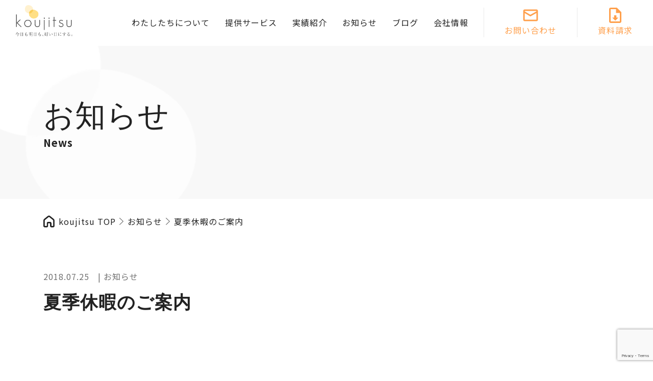

--- FILE ---
content_type: text/html; charset=UTF-8
request_url: https://koujitsu.co.jp/news/996/
body_size: 7910
content:
<!doctype html>
<html>
	<head>
		<meta charset="UTF-8">
		<meta name="viewport" content="width=device-width,initial-scale=1">
		
		<!-- All in One SEO 4.1.9.4 -->
		<title>夏季休暇のご案内 | 株式会社koujitsu | 事業戦略・マーケティング戦略で企業の伴走支援</title>
		<meta name="description" content="時下益々ご清栄のこととお慶び申し上げます。 平素は格別のご高配を賜り、厚く御礼申し上げます。 さて、誠に" />
		<meta name="robots" content="max-image-preview:large" />
		<link rel="canonical" href="https://koujitsu.co.jp/news/996/" />
		<meta property="og:locale" content="ja_JP" />
		<meta property="og:site_name" content="株式会社koujitsu | 事業戦略・マーケティング戦略で企業の伴走支援 |" />
		<meta property="og:type" content="article" />
		<meta property="og:title" content="夏季休暇のご案内 | 株式会社koujitsu | 事業戦略・マーケティング戦略で企業の伴走支援" />
		<meta property="og:description" content="時下益々ご清栄のこととお慶び申し上げます。 平素は格別のご高配を賜り、厚く御礼申し上げます。 さて、誠に" />
		<meta property="og:url" content="https://koujitsu.co.jp/news/996/" />
		<meta property="og:image" content="https://koujitsu.co.jp/wp/wp-content/uploads/2022/04/ogp-image-2.jpg" />
		<meta property="og:image:secure_url" content="https://koujitsu.co.jp/wp/wp-content/uploads/2022/04/ogp-image-2.jpg" />
		<meta property="og:image:width" content="1200" />
		<meta property="og:image:height" content="630" />
		<meta property="article:published_time" content="2018-07-25T04:00:33+00:00" />
		<meta property="article:modified_time" content="2018-07-25T04:00:33+00:00" />
		<meta name="twitter:card" content="summary" />
		<meta name="twitter:title" content="夏季休暇のご案内 | 株式会社koujitsu | 事業戦略・マーケティング戦略で企業の伴走支援" />
		<meta name="twitter:description" content="時下益々ご清栄のこととお慶び申し上げます。 平素は格別のご高配を賜り、厚く御礼申し上げます。 さて、誠に" />
		<meta name="twitter:image" content="https://koujitsu.co.jp/wp/wp-content/uploads/2022/04/ogp-image-2.jpg" />
		<script type="application/ld+json" class="aioseo-schema">
			{"@context":"https:\/\/schema.org","@graph":[{"@type":"WebSite","@id":"https:\/\/koujitsu.co.jp\/#website","url":"https:\/\/koujitsu.co.jp\/","name":"\u682a\u5f0f\u4f1a\u793ekoujitsu | \u4e8b\u696d\u6226\u7565\u30fb\u30de\u30fc\u30b1\u30c6\u30a3\u30f3\u30b0\u6226\u7565\u3067\u4f01\u696d\u306e\u4f34\u8d70\u652f\u63f4","inLanguage":"ja","publisher":{"@id":"https:\/\/koujitsu.co.jp\/#organization"}},{"@type":"Organization","@id":"https:\/\/koujitsu.co.jp\/#organization","name":"koujitsu","url":"https:\/\/koujitsu.co.jp\/","logo":{"@type":"ImageObject","@id":"https:\/\/koujitsu.co.jp\/#organizationLogo","url":"https:\/\/koujitsu.co.jp\/wp\/wp-content\/uploads\/2022\/04\/ogp-image-2.jpg","width":1200,"height":630},"image":{"@id":"https:\/\/koujitsu.co.jp\/#organizationLogo"}},{"@type":"BreadcrumbList","@id":"https:\/\/koujitsu.co.jp\/news\/996\/#breadcrumblist","itemListElement":[{"@type":"ListItem","@id":"https:\/\/koujitsu.co.jp\/#listItem","position":1,"item":{"@type":"WebPage","@id":"https:\/\/koujitsu.co.jp\/","name":"\u30db\u30fc\u30e0","description":"\u30de\u30fc\u30b1\u30c6\u30a3\u30f3\u30b0\u3092\u901a\u3057\u3066\u3001\u308f\u305f\u3057\u305f\u3061\u3068\u95a2\u308f\u3063\u305f\u3059\u3079\u3066\u306e\u65b9\u305f\u3061\u306b\u300c\u4eca\u65e5\u3082\u597d\u3044\u65e5\u3060\u3063\u305f\u300d\u3068\u8a00\u308f\u308c\u308b\u3053\u3068\u3092\u76ee\u6307\u3057\u65e5\u3005\u4ed5\u4e8b\u306b\u53d6\u308a\u7d44\u3093\u3067\u3044\u307e\u3059\u3002\u6226\u7565\u8a2d\u8a08\u304b\u3089\u65bd\u7b56\u5b9f\u884c\u307e\u3067\u3001\u793e\u5185\u3067\u4e00\u6c17\u901a\u8cab\u652f\u63f4\u3002koujitsu\u306f\u8ab2\u984c\u89e3\u6c7a\u3067\u7d42\u308f\u3089\u306a\u3044\u3001\u300c\u30af\u30e9\u30a4\u30a2\u30f3\u30c8\u306e\u6210\u9577\u3092\u652f\u3048\u308b\u30de\u30fc\u30b1\u30c6\u30a3\u30f3\u30b0\u300d\u3092\u63d0\u4f9b\u3057\u307e\u3059\u3002","url":"https:\/\/koujitsu.co.jp\/"},"nextItem":"https:\/\/koujitsu.co.jp\/news\/#listItem"},{"@type":"ListItem","@id":"https:\/\/koujitsu.co.jp\/news\/#listItem","position":2,"item":{"@type":"WebPage","@id":"https:\/\/koujitsu.co.jp\/news\/","name":"\u304a\u77e5\u3089\u305b","description":"\u6642\u4e0b\u76ca\u3005\u3054\u6e05\u6804\u306e\u3053\u3068\u3068\u304a\u6176\u3073\u7533\u3057\u4e0a\u3052\u307e\u3059\u3002 \u5e73\u7d20\u306f\u683c\u5225\u306e\u3054\u9ad8\u914d\u3092\u8cdc\u308a\u3001\u539a\u304f\u5fa1\u793c\u7533\u3057\u4e0a\u3052\u307e\u3059\u3002 \u3055\u3066\u3001\u8aa0\u306b","url":"https:\/\/koujitsu.co.jp\/news\/"},"previousItem":"https:\/\/koujitsu.co.jp\/#listItem"}]},{"@type":"Person","@id":"https:\/\/koujitsu.co.jp\/author\/koujitsu_admin\/#author","url":"https:\/\/koujitsu.co.jp\/author\/koujitsu_admin\/","name":"koujitsu_admin","image":{"@type":"ImageObject","@id":"https:\/\/koujitsu.co.jp\/news\/996\/#authorImage","url":"https:\/\/secure.gravatar.com\/avatar\/5fc203c941d9968ef0ce11d298bbf32a860a4358e378d69cfe69c1fb6f475d44?s=96&d=mm&r=g","width":96,"height":96,"caption":"koujitsu_admin"}},{"@type":"WebPage","@id":"https:\/\/koujitsu.co.jp\/news\/996\/#webpage","url":"https:\/\/koujitsu.co.jp\/news\/996\/","name":"\u590f\u5b63\u4f11\u6687\u306e\u3054\u6848\u5185 | \u682a\u5f0f\u4f1a\u793ekoujitsu | \u4e8b\u696d\u6226\u7565\u30fb\u30de\u30fc\u30b1\u30c6\u30a3\u30f3\u30b0\u6226\u7565\u3067\u4f01\u696d\u306e\u4f34\u8d70\u652f\u63f4","description":"\u6642\u4e0b\u76ca\u3005\u3054\u6e05\u6804\u306e\u3053\u3068\u3068\u304a\u6176\u3073\u7533\u3057\u4e0a\u3052\u307e\u3059\u3002 \u5e73\u7d20\u306f\u683c\u5225\u306e\u3054\u9ad8\u914d\u3092\u8cdc\u308a\u3001\u539a\u304f\u5fa1\u793c\u7533\u3057\u4e0a\u3052\u307e\u3059\u3002 \u3055\u3066\u3001\u8aa0\u306b","inLanguage":"ja","isPartOf":{"@id":"https:\/\/koujitsu.co.jp\/#website"},"breadcrumb":{"@id":"https:\/\/koujitsu.co.jp\/news\/996\/#breadcrumblist"},"author":"https:\/\/koujitsu.co.jp\/author\/koujitsu_admin\/#author","creator":"https:\/\/koujitsu.co.jp\/author\/koujitsu_admin\/#author","datePublished":"2018-07-25T04:00:33+09:00","dateModified":"2018-07-25T04:00:33+09:00"},{"@type":"BlogPosting","@id":"https:\/\/koujitsu.co.jp\/news\/996\/#blogposting","name":"\u590f\u5b63\u4f11\u6687\u306e\u3054\u6848\u5185 | \u682a\u5f0f\u4f1a\u793ekoujitsu | \u4e8b\u696d\u6226\u7565\u30fb\u30de\u30fc\u30b1\u30c6\u30a3\u30f3\u30b0\u6226\u7565\u3067\u4f01\u696d\u306e\u4f34\u8d70\u652f\u63f4","description":"\u6642\u4e0b\u76ca\u3005\u3054\u6e05\u6804\u306e\u3053\u3068\u3068\u304a\u6176\u3073\u7533\u3057\u4e0a\u3052\u307e\u3059\u3002 \u5e73\u7d20\u306f\u683c\u5225\u306e\u3054\u9ad8\u914d\u3092\u8cdc\u308a\u3001\u539a\u304f\u5fa1\u793c\u7533\u3057\u4e0a\u3052\u307e\u3059\u3002 \u3055\u3066\u3001\u8aa0\u306b","inLanguage":"ja","headline":"\u590f\u5b63\u4f11\u6687\u306e\u3054\u6848\u5185","author":{"@id":"https:\/\/koujitsu.co.jp\/author\/koujitsu_admin\/#author"},"publisher":{"@id":"https:\/\/koujitsu.co.jp\/#organization"},"datePublished":"2018-07-25T04:00:33+09:00","dateModified":"2018-07-25T04:00:33+09:00","articleSection":"\u304a\u77e5\u3089\u305b","mainEntityOfPage":{"@id":"https:\/\/koujitsu.co.jp\/news\/996\/#webpage"},"isPartOf":{"@id":"https:\/\/koujitsu.co.jp\/news\/996\/#webpage"},"image":{"@type":"ImageObject","@id":"https:\/\/koujitsu.co.jp\/#articleImage","url":"https:\/\/koujitsu.co.jp\/wp\/wp-content\/uploads\/2022\/04\/ogp-image-2.jpg","width":1200,"height":630}}]}
		</script>
		<!-- All in One SEO -->

<link rel='dns-prefetch' href='//js.hs-scripts.com' />
<link rel='dns-prefetch' href='//www.google.com' />
<link rel="alternate" type="application/rss+xml" title="株式会社koujitsu | 事業戦略・マーケティング戦略で企業の伴走支援 &raquo; 夏季休暇のご案内 のコメントのフィード" href="https://koujitsu.co.jp/news/996/feed/" />
<link rel="alternate" title="oEmbed (JSON)" type="application/json+oembed" href="https://koujitsu.co.jp/wp-json/oembed/1.0/embed?url=https%3A%2F%2Fkoujitsu.co.jp%2Fnews%2F996%2F" />
<link rel="alternate" title="oEmbed (XML)" type="text/xml+oembed" href="https://koujitsu.co.jp/wp-json/oembed/1.0/embed?url=https%3A%2F%2Fkoujitsu.co.jp%2Fnews%2F996%2F&#038;format=xml" />
<style id='wp-img-auto-sizes-contain-inline-css' type='text/css'>
img:is([sizes=auto i],[sizes^="auto," i]){contain-intrinsic-size:3000px 1500px}
/*# sourceURL=wp-img-auto-sizes-contain-inline-css */
</style>
<style id='wp-block-library-inline-css' type='text/css'>
:root{--wp-block-synced-color:#7a00df;--wp-block-synced-color--rgb:122,0,223;--wp-bound-block-color:var(--wp-block-synced-color);--wp-editor-canvas-background:#ddd;--wp-admin-theme-color:#007cba;--wp-admin-theme-color--rgb:0,124,186;--wp-admin-theme-color-darker-10:#006ba1;--wp-admin-theme-color-darker-10--rgb:0,107,160.5;--wp-admin-theme-color-darker-20:#005a87;--wp-admin-theme-color-darker-20--rgb:0,90,135;--wp-admin-border-width-focus:2px}@media (min-resolution:192dpi){:root{--wp-admin-border-width-focus:1.5px}}.wp-element-button{cursor:pointer}:root .has-very-light-gray-background-color{background-color:#eee}:root .has-very-dark-gray-background-color{background-color:#313131}:root .has-very-light-gray-color{color:#eee}:root .has-very-dark-gray-color{color:#313131}:root .has-vivid-green-cyan-to-vivid-cyan-blue-gradient-background{background:linear-gradient(135deg,#00d084,#0693e3)}:root .has-purple-crush-gradient-background{background:linear-gradient(135deg,#34e2e4,#4721fb 50%,#ab1dfe)}:root .has-hazy-dawn-gradient-background{background:linear-gradient(135deg,#faaca8,#dad0ec)}:root .has-subdued-olive-gradient-background{background:linear-gradient(135deg,#fafae1,#67a671)}:root .has-atomic-cream-gradient-background{background:linear-gradient(135deg,#fdd79a,#004a59)}:root .has-nightshade-gradient-background{background:linear-gradient(135deg,#330968,#31cdcf)}:root .has-midnight-gradient-background{background:linear-gradient(135deg,#020381,#2874fc)}:root{--wp--preset--font-size--normal:16px;--wp--preset--font-size--huge:42px}.has-regular-font-size{font-size:1em}.has-larger-font-size{font-size:2.625em}.has-normal-font-size{font-size:var(--wp--preset--font-size--normal)}.has-huge-font-size{font-size:var(--wp--preset--font-size--huge)}.has-text-align-center{text-align:center}.has-text-align-left{text-align:left}.has-text-align-right{text-align:right}.has-fit-text{white-space:nowrap!important}#end-resizable-editor-section{display:none}.aligncenter{clear:both}.items-justified-left{justify-content:flex-start}.items-justified-center{justify-content:center}.items-justified-right{justify-content:flex-end}.items-justified-space-between{justify-content:space-between}.screen-reader-text{border:0;clip-path:inset(50%);height:1px;margin:-1px;overflow:hidden;padding:0;position:absolute;width:1px;word-wrap:normal!important}.screen-reader-text:focus{background-color:#ddd;clip-path:none;color:#444;display:block;font-size:1em;height:auto;left:5px;line-height:normal;padding:15px 23px 14px;text-decoration:none;top:5px;width:auto;z-index:100000}html :where(.has-border-color){border-style:solid}html :where([style*=border-top-color]){border-top-style:solid}html :where([style*=border-right-color]){border-right-style:solid}html :where([style*=border-bottom-color]){border-bottom-style:solid}html :where([style*=border-left-color]){border-left-style:solid}html :where([style*=border-width]){border-style:solid}html :where([style*=border-top-width]){border-top-style:solid}html :where([style*=border-right-width]){border-right-style:solid}html :where([style*=border-bottom-width]){border-bottom-style:solid}html :where([style*=border-left-width]){border-left-style:solid}html :where(img[class*=wp-image-]){height:auto;max-width:100%}:where(figure){margin:0 0 1em}html :where(.is-position-sticky){--wp-admin--admin-bar--position-offset:var(--wp-admin--admin-bar--height,0px)}@media screen and (max-width:600px){html :where(.is-position-sticky){--wp-admin--admin-bar--position-offset:0px}}
/*wp_block_styles_on_demand_placeholder:69674ce27a007*/
/*# sourceURL=wp-block-library-inline-css */
</style>
<style id='classic-theme-styles-inline-css' type='text/css'>
/*! This file is auto-generated */
.wp-block-button__link{color:#fff;background-color:#32373c;border-radius:9999px;box-shadow:none;text-decoration:none;padding:calc(.667em + 2px) calc(1.333em + 2px);font-size:1.125em}.wp-block-file__button{background:#32373c;color:#fff;text-decoration:none}
/*# sourceURL=/wp-includes/css/classic-themes.min.css */
</style>
<link rel='stylesheet' id='contact-form-7-css' href='https://koujitsu.co.jp/wp/wp-content/plugins/contact-form-7/includes/css/styles.css?ver=5.5.6' type='text/css' media='all' />
<script type="text/javascript" src="https://koujitsu.co.jp/wp/wp-includes/js/jquery/jquery.min.js?ver=3.7.1" id="jquery-core-js"></script>
<script type="text/javascript" src="https://koujitsu.co.jp/wp/wp-includes/js/jquery/jquery-migrate.min.js?ver=3.4.1" id="jquery-migrate-js"></script>
<link rel="https://api.w.org/" href="https://koujitsu.co.jp/wp-json/" /><link rel="alternate" title="JSON" type="application/json" href="https://koujitsu.co.jp/wp-json/wp/v2/posts/996" /><link rel="EditURI" type="application/rsd+xml" title="RSD" href="https://koujitsu.co.jp/wp/xmlrpc.php?rsd" />
<link rel='shortlink' href='https://koujitsu.co.jp/?p=996' />
			<!-- DO NOT COPY THIS SNIPPET! Start of Page Analytics Tracking for HubSpot WordPress plugin v8.16.6-->
			<script type="text/javascript" class="hsq-set-content-id" data-content-id="blog-post">
				var _hsq = _hsq || [];
				_hsq.push(["setContentType", "blog-post"]);
			</script>
			<!-- DO NOT COPY THIS SNIPPET! End of Page Analytics Tracking for HubSpot WordPress plugin -->
			<link rel="icon" href="https://koujitsu.co.jp/wp/wp-content/uploads/2022/04/cropped-koujitsu_maru-32x32.png" sizes="32x32" />
<link rel="icon" href="https://koujitsu.co.jp/wp/wp-content/uploads/2022/04/cropped-koujitsu_maru-192x192.png" sizes="192x192" />
<link rel="apple-touch-icon" href="https://koujitsu.co.jp/wp/wp-content/uploads/2022/04/cropped-koujitsu_maru-180x180.png" />
<meta name="msapplication-TileImage" content="https://koujitsu.co.jp/wp/wp-content/uploads/2022/04/cropped-koujitsu_maru-270x270.png" />
		<link href="https://koujitsu.co.jp/wp/wp-content/themes/koujitsu/style.css?=20260114-075930" rel="stylesheet" type="text/css">
		<link href="https://koujitsu.co.jp/wp/wp-content/themes/koujitsu/css/common.css?=20260114-075930" rel="stylesheet" type="text/css">
					<link href="https://koujitsu.co.jp/wp/wp-content/themes/koujitsu/css/single.css?=20260114-075930" rel="stylesheet" type="text/css">
							<script src="https://code.jquery.com/jquery-3.6.0.min.js" type="text/javascript"></script>
		<!-- Google Tag Manager -->
		<script>(function(w,d,s,l,i){w[l]=w[l]||[];w[l].push({'gtm.start':
		new Date().getTime(),event:'gtm.js'});var f=d.getElementsByTagName(s)[0],
		j=d.createElement(s),dl=l!='dataLayer'?'&l='+l:'';j.async=true;j.src=
		'https://www.googletagmanager.com/gtm.js?id='+i+dl;f.parentNode.insertBefore(j,f);
		})(window,document,'script','dataLayer','GTM-K7RMKZJ');</script>
		<!-- End Google Tag Manager -->
	</head>
	<body>
		<!-- Google Tag Manager (noscript) -->
		<noscript><iframe src="https://www.googletagmanager.com/ns.html?id=GTM-K7RMKZJ"
		height="0" width="0" style="display:none;visibility:hidden"></iframe></noscript>
		<!-- End Google Tag Manager (noscript) -->
				<header>
			<div class="signboard">
				<h1 class="logo"><a href="https://koujitsu.co.jp/"><img src="https://koujitsu.co.jp/wp/wp-content/themes/koujitsu/img/logo.png"></a></h1>
				<div class="menu_btn">
					<span></span><span></span><span></span>
				</div>
				<nav class="menu-header-container"><ul class="flexBox"><li id="menu-item-30" class="menu-item menu-item-type-post_type menu-item-object-page menu-item-30"><a href="https://koujitsu.co.jp/about/">わたしたちについて</a></li>
<li id="menu-item-31" class="menu-item menu-item-type-post_type menu-item-object-page menu-item-31"><a href="https://koujitsu.co.jp/service/">提供サービス</a></li>
<li id="menu-item-6547" class="menu-item menu-item-type-custom menu-item-object-custom menu-item-6547"><a href="https://koujitsu.co.jp/cases/">実績紹介</a></li>
<li id="menu-item-6597" class="menu-item menu-item-type-custom menu-item-object-custom menu-item-6597"><a href="https://koujitsu.co.jp/blog/">お知らせ</a></li>
<li id="menu-item-7083" class="menu-item menu-item-type-post_type menu-item-object-page menu-item-7083"><a href="https://koujitsu.co.jp/blogs/">ブログ</a></li>
<li id="menu-item-34" class="menu-item menu-item-type-post_type menu-item-object-page menu-item-34"><a href="https://koujitsu.co.jp/company/">会社情報</a></li>
<li id="menu-item-35" class="icon contact menu-item menu-item-type-post_type menu-item-object-page menu-item-35"><a href="https://koujitsu.co.jp/contact/">お問い合わせ</a></li>
<li id="menu-item-6596" class="icon document-request menu-item menu-item-type-custom menu-item-object-custom menu-item-6596"><a href="https://koujitsu.co.jp/cta/">資料請求</a></li>
</ul></nav>			</div>
						<section class="bg_gray headline">
				<div class="sec_inner">
					<h2>お知らせ</h2>
					<p>News</p>
				</div>
			</section>
					</header><main class="single">
	<section class="single-news">
		<div id="breadcrumb"><ul class="flexBox"><li class="home"><a href="https://koujitsu.co.jp"><img src="https://koujitsu.co.jp/wp/wp-content/themes/koujitsu/img/icon_home.png" alt="home">koujitsu TOP</a></li><li> <a href="https://koujitsu.co.jp/category/news/"><span>お知らせ</span></a></li><li><span> 夏季休暇のご案内</span></li></ul><script type="application/ld+json">{
"@context": "http://schema.org",
"@type": "BreadcrumbList",
"itemListElement": [{
"@type": "ListItem",
"position": 1,
"item": {
"@id": "https://koujitsu.co.jp/category/news/",
"name": "お知らせ"
}
}]
}</script></div>		<div class="title">
			<p>2018.07.25　| お知らせ</p>
			<h3>夏季休暇のご案内</h3>
		</div>
		<div class="content">
			<figure><img src="" alt=""></figure>
			<p>時下益々ご清栄のこととお慶び申し上げます。<br />
 平素は格別のご高配を賜り、厚く御礼申し上げます。<br />
 <br />
さて、誠に勝手ではございますが、弊社では2018年8月13日(月)より8月15日(水)までを夏季休暇とさせていただきます。 <br />
当該期間中のお問い合わせ、ご質問等につきましては、営業開始日以降に順次回答させていただきます。<br />
ご迷惑をおかけいたしますが、何卒ご了承いただきますよう、お願い申し上げます。</p>
		</div>
	</section>
	<section class="co_contact">
	<img class="bg" src="https://koujitsu.co.jp/wp/wp-content/themes/koujitsu/img/contact_image.jpg">
	<div class="sec_inner">
		<div class="text_box">
			<h2>Contact Us</h2>
			<h3>マーケティングの力で、顧客の未来を変える</h3>
			<p>わたしたちの原点でもある<br class="sp_on">「身近な人を幸せにする」ことと、<br>
				「お客さまと長く信頼が出来るパートナー企業で<br class="sp_on">あり続ける」ことを大事に<br class="tab_on">しております。<br>
				少しでも気になることがございましたら<br class="sp_on">お問合せください。<br>
				ご相談の段階では、料金はいただいておりませんので<br class="sp_on">お気軽にご相談ください。</p>
		</div>
		<a class="btn_yellow" href="https://koujitsu.co.jp/contact/">お問い合わせはこちら</a>
	</div>
</section></main>
<footer class="bg_gray">
	<div class="sec_inner">
		<div class="flexBox inner">
			<div class="left_area">
				<h1 class="logo"><a href="https://koujitsu.co.jp/"><img src="https://koujitsu.co.jp/wp/wp-content/themes/koujitsu/img/logo.png"></a></h1>
				<ul class="flexBox sns">
					<li><a href="https://www.facebook.com/koujitsu.corp" target="_blank"><img src="https://koujitsu.co.jp/wp/wp-content/themes/koujitsu/img/icon_facebook.png"></a></li>
					<li><a href="https://twitter.com/mannaka87075277" target="_blank"><img src="https://koujitsu.co.jp/wp/wp-content/themes/koujitsu/img/icon_twitter.png"></a></li>
					<!--<li><a href="https://note.com/mannaka_note/" target="_blank"><img src="https://koujitsu.co.jp/wp/wp-content/themes/koujitsu/img/icon_note.png"></a></li>
					<li><a href="https://www.wantedly.com/companies/mannaka-mk" target="_blank"><img src="https://koujitsu.co.jp/wp/wp-content/themes/koujitsu/img/icon_wantedly.png"></a></li>-->
				</ul>
				<p class="copyright">© 2023 koujitsu inc.</p>
			</div>
			<div class="right_area">
				<nav class="flexBox">
					<ul><li id="menu-item-37" class="parent menu-item menu-item-type-custom menu-item-object-custom menu-item-home menu-item-37"><a href="https://koujitsu.co.jp/">TOP</a></li>
<li id="menu-item-38" class="parent menu-item menu-item-type-post_type menu-item-object-page menu-item-has-children menu-item-38"><a href="https://koujitsu.co.jp/about/">わたしたちについて</a>
<ul class="sub-menu">
	<li id="menu-item-48" class="child menu-item menu-item-type-post_type menu-item-object-page menu-item-48"><a href="https://koujitsu.co.jp/about/mission/">わたしたちのミッション</a></li>
	<li id="menu-item-47" class="child menu-item menu-item-type-post_type menu-item-object-page menu-item-47"><a href="https://koujitsu.co.jp/about/value/">わたしたちの提供価値</a></li>
	<li id="menu-item-46" class="child menu-item menu-item-type-post_type menu-item-object-page menu-item-46"><a href="https://koujitsu.co.jp/about/culture/">わたしたちの文化</a></li>
</ul>
</li>
<li id="menu-item-6548" class="parent menu-item menu-item-type-custom menu-item-object-custom menu-item-6548"><a href="https://koujitsu.co.jp/cases/">実績紹介</a></li>
</ul>					<ul><li id="menu-item-50" class="parent menu-item menu-item-type-post_type menu-item-object-page menu-item-has-children menu-item-50"><a href="https://koujitsu.co.jp/service/">提供サービス</a>
<ul class="sub-menu">
	<li id="menu-item-67" class="child menu-item menu-item-type-post_type menu-item-object-page menu-item-67"><a href="https://koujitsu.co.jp/service/marketing/">マーケティング事業</a></li>
	<li id="menu-item-66" class="child menu-item menu-item-type-post_type menu-item-object-page menu-item-66"><a href="https://koujitsu.co.jp/service/create/">制作・システム開発事業</a></li>
	<li id="menu-item-65" class="child menu-item menu-item-type-post_type menu-item-object-page menu-item-65"><a href="https://koujitsu.co.jp/service/advertising/">広告運用・代理事業</a></li>
	<li id="menu-item-64" class="child menu-item menu-item-type-post_type menu-item-object-page menu-item-64"><a href="https://koujitsu.co.jp/service/food-service/">外食事業</a></li>
	<li id="menu-item-63" class="child menu-item menu-item-type-post_type menu-item-object-page menu-item-63"><a href="https://koujitsu.co.jp/service/d2c/">D2C事業</a></li>
	<li id="menu-item-62" class="child menu-item menu-item-type-post_type menu-item-object-page menu-item-62"><a href="https://koujitsu.co.jp/service/owned-media/">自社メディア事業</a></li>
</ul>
</li>
</ul>					<ul><li id="menu-item-68" class="parent menu-item menu-item-type-post_type menu-item-object-page menu-item-68"><a href="https://koujitsu.co.jp/company/">会社情報</a></li>
<li id="menu-item-6598" class="parent menu-item menu-item-type-custom menu-item-object-custom menu-item-6598"><a href="https://koujitsu.co.jp/blog/">お知らせ</a></li>
<li id="menu-item-73" class="parent menu-item menu-item-type-post_type menu-item-object-page menu-item-73"><a href="https://koujitsu.co.jp/privacy-policy/">個人情報取扱について</a></li>
<li id="menu-item-74" class="parent menu-item menu-item-type-post_type menu-item-object-page menu-item-74"><a href="https://koujitsu.co.jp/contact/">お問い合わせ</a></li>
<li id="menu-item-6595" class="parent menu-item menu-item-type-custom menu-item-object-custom menu-item-6595"><a href="https://www.wantedly.com/companies/company_413036">採用情報</a></li>
</ul>				</nav>
			</div>
		</div>
	</div>
</footer>
<script>
	jQuery( function($) {
		$('.menu_btn').on( 'click', function() {
			if ( $('.menu_btn').hasClass('open')) {
				$(this).removeClass('open');
				$('header nav').slideUp(300);
			} else {
				$(this).addClass('open');
				$('header nav').slideDown(300);
			}
		});
	});
</script>
<script type="speculationrules">
{"prefetch":[{"source":"document","where":{"and":[{"href_matches":"/*"},{"not":{"href_matches":["/wp/wp-*.php","/wp/wp-admin/*","/wp/wp-content/uploads/*","/wp/wp-content/*","/wp/wp-content/plugins/*","/wp/wp-content/themes/koujitsu/*","/*\\?(.+)"]}},{"not":{"selector_matches":"a[rel~=\"nofollow\"]"}},{"not":{"selector_matches":".no-prefetch, .no-prefetch a"}}]},"eagerness":"conservative"}]}
</script>
<script type="text/javascript" id="wpcf7-redirect-script-js-extra">
/* <![CDATA[ */
var wpcf7_redirect_forms = {"7181":{"page_id":"7188","external_url":"","use_external_url":"","open_in_new_tab":"","http_build_query":"","http_build_query_selectively":"","http_build_query_selectively_fields":"","delay_redirect":"0","after_sent_script":"","thankyou_page_url":"https://koujitsu.co.jp/contact_system/thanks/"},"7180":{"page_id":"7184","external_url":"","use_external_url":"","open_in_new_tab":"","http_build_query":"","http_build_query_selectively":"","http_build_query_selectively_fields":"","delay_redirect":"0","after_sent_script":"","thankyou_page_url":"https://koujitsu.co.jp/lab_download/thanks/"},"6843":{"page_id":"85","external_url":"","use_external_url":"","open_in_new_tab":"","http_build_query":"","http_build_query_selectively":"","http_build_query_selectively_fields":"","delay_redirect":"0","after_sent_script":"","thankyou_page_url":"https://koujitsu.co.jp/contact/thanks/"},"6701":{"page_id":"85","external_url":"","use_external_url":"","open_in_new_tab":"","http_build_query":"","http_build_query_selectively":"","http_build_query_selectively_fields":"","delay_redirect":"0","after_sent_script":"","thankyou_page_url":"https://koujitsu.co.jp/contact/thanks/"},"6601":{"page_id":"85","external_url":"","use_external_url":"","open_in_new_tab":"","http_build_query":"","http_build_query_selectively":"","http_build_query_selectively_fields":"","delay_redirect":"0","after_sent_script":"","thankyou_page_url":"https://koujitsu.co.jp/contact/thanks/"},"16":{"page_id":"85","external_url":"","use_external_url":"","open_in_new_tab":"","http_build_query":"","http_build_query_selectively":"","http_build_query_selectively_fields":"","delay_redirect":"0","after_sent_script":"","thankyou_page_url":"https://koujitsu.co.jp/contact/thanks/"}};
//# sourceURL=wpcf7-redirect-script-js-extra
/* ]]> */
</script>
<script type="text/javascript" src="https://koujitsu.co.jp/wp/wp-content/plugins/cf7-redirection/js/wpcf7-redirect-script.js" id="wpcf7-redirect-script-js"></script>
<script type="text/javascript" src="https://koujitsu.co.jp/wp/wp-includes/js/dist/vendor/wp-polyfill.min.js?ver=3.15.0" id="wp-polyfill-js"></script>
<script type="text/javascript" id="contact-form-7-js-extra">
/* <![CDATA[ */
var wpcf7 = {"api":{"root":"https://koujitsu.co.jp/wp-json/","namespace":"contact-form-7/v1"}};
//# sourceURL=contact-form-7-js-extra
/* ]]> */
</script>
<script type="text/javascript" src="https://koujitsu.co.jp/wp/wp-content/plugins/contact-form-7/includes/js/index.js?ver=5.5.6" id="contact-form-7-js"></script>
<script type="text/javascript" id="leadin-script-loader-js-js-extra">
/* <![CDATA[ */
var leadin_wordpress = {"userRole":"visitor","pageType":"post","leadinPluginVersion":"8.16.6"};
//# sourceURL=leadin-script-loader-js-js-extra
/* ]]> */
</script>
<script type="text/javascript" src="https://js.hs-scripts.com/22532982.js?integration=WordPress&amp;ver=8.16.6" id="leadin-script-loader-js-js"></script>
<script type="text/javascript" src="https://www.google.com/recaptcha/api.js?render=6Lc5mD4nAAAAAOHfVScaRzGe6iD8P06HboAQt2pz&amp;ver=3.0" id="google-recaptcha-js"></script>
<script type="text/javascript" id="wpcf7-recaptcha-js-extra">
/* <![CDATA[ */
var wpcf7_recaptcha = {"sitekey":"6Lc5mD4nAAAAAOHfVScaRzGe6iD8P06HboAQt2pz","actions":{"homepage":"homepage","contactform":"contactform"}};
//# sourceURL=wpcf7-recaptcha-js-extra
/* ]]> */
</script>
<script type="text/javascript" src="https://koujitsu.co.jp/wp/wp-content/plugins/contact-form-7/modules/recaptcha/index.js?ver=5.5.6" id="wpcf7-recaptcha-js"></script>
</body>
</html>

--- FILE ---
content_type: text/html; charset=utf-8
request_url: https://www.google.com/recaptcha/api2/anchor?ar=1&k=6Lc5mD4nAAAAAOHfVScaRzGe6iD8P06HboAQt2pz&co=aHR0cHM6Ly9rb3VqaXRzdS5jby5qcDo0NDM.&hl=en&v=9TiwnJFHeuIw_s0wSd3fiKfN&size=invisible&anchor-ms=20000&execute-ms=30000&cb=ygyog0to9lvk
body_size: 48147
content:
<!DOCTYPE HTML><html dir="ltr" lang="en"><head><meta http-equiv="Content-Type" content="text/html; charset=UTF-8">
<meta http-equiv="X-UA-Compatible" content="IE=edge">
<title>reCAPTCHA</title>
<style type="text/css">
/* cyrillic-ext */
@font-face {
  font-family: 'Roboto';
  font-style: normal;
  font-weight: 400;
  font-stretch: 100%;
  src: url(//fonts.gstatic.com/s/roboto/v48/KFO7CnqEu92Fr1ME7kSn66aGLdTylUAMa3GUBHMdazTgWw.woff2) format('woff2');
  unicode-range: U+0460-052F, U+1C80-1C8A, U+20B4, U+2DE0-2DFF, U+A640-A69F, U+FE2E-FE2F;
}
/* cyrillic */
@font-face {
  font-family: 'Roboto';
  font-style: normal;
  font-weight: 400;
  font-stretch: 100%;
  src: url(//fonts.gstatic.com/s/roboto/v48/KFO7CnqEu92Fr1ME7kSn66aGLdTylUAMa3iUBHMdazTgWw.woff2) format('woff2');
  unicode-range: U+0301, U+0400-045F, U+0490-0491, U+04B0-04B1, U+2116;
}
/* greek-ext */
@font-face {
  font-family: 'Roboto';
  font-style: normal;
  font-weight: 400;
  font-stretch: 100%;
  src: url(//fonts.gstatic.com/s/roboto/v48/KFO7CnqEu92Fr1ME7kSn66aGLdTylUAMa3CUBHMdazTgWw.woff2) format('woff2');
  unicode-range: U+1F00-1FFF;
}
/* greek */
@font-face {
  font-family: 'Roboto';
  font-style: normal;
  font-weight: 400;
  font-stretch: 100%;
  src: url(//fonts.gstatic.com/s/roboto/v48/KFO7CnqEu92Fr1ME7kSn66aGLdTylUAMa3-UBHMdazTgWw.woff2) format('woff2');
  unicode-range: U+0370-0377, U+037A-037F, U+0384-038A, U+038C, U+038E-03A1, U+03A3-03FF;
}
/* math */
@font-face {
  font-family: 'Roboto';
  font-style: normal;
  font-weight: 400;
  font-stretch: 100%;
  src: url(//fonts.gstatic.com/s/roboto/v48/KFO7CnqEu92Fr1ME7kSn66aGLdTylUAMawCUBHMdazTgWw.woff2) format('woff2');
  unicode-range: U+0302-0303, U+0305, U+0307-0308, U+0310, U+0312, U+0315, U+031A, U+0326-0327, U+032C, U+032F-0330, U+0332-0333, U+0338, U+033A, U+0346, U+034D, U+0391-03A1, U+03A3-03A9, U+03B1-03C9, U+03D1, U+03D5-03D6, U+03F0-03F1, U+03F4-03F5, U+2016-2017, U+2034-2038, U+203C, U+2040, U+2043, U+2047, U+2050, U+2057, U+205F, U+2070-2071, U+2074-208E, U+2090-209C, U+20D0-20DC, U+20E1, U+20E5-20EF, U+2100-2112, U+2114-2115, U+2117-2121, U+2123-214F, U+2190, U+2192, U+2194-21AE, U+21B0-21E5, U+21F1-21F2, U+21F4-2211, U+2213-2214, U+2216-22FF, U+2308-230B, U+2310, U+2319, U+231C-2321, U+2336-237A, U+237C, U+2395, U+239B-23B7, U+23D0, U+23DC-23E1, U+2474-2475, U+25AF, U+25B3, U+25B7, U+25BD, U+25C1, U+25CA, U+25CC, U+25FB, U+266D-266F, U+27C0-27FF, U+2900-2AFF, U+2B0E-2B11, U+2B30-2B4C, U+2BFE, U+3030, U+FF5B, U+FF5D, U+1D400-1D7FF, U+1EE00-1EEFF;
}
/* symbols */
@font-face {
  font-family: 'Roboto';
  font-style: normal;
  font-weight: 400;
  font-stretch: 100%;
  src: url(//fonts.gstatic.com/s/roboto/v48/KFO7CnqEu92Fr1ME7kSn66aGLdTylUAMaxKUBHMdazTgWw.woff2) format('woff2');
  unicode-range: U+0001-000C, U+000E-001F, U+007F-009F, U+20DD-20E0, U+20E2-20E4, U+2150-218F, U+2190, U+2192, U+2194-2199, U+21AF, U+21E6-21F0, U+21F3, U+2218-2219, U+2299, U+22C4-22C6, U+2300-243F, U+2440-244A, U+2460-24FF, U+25A0-27BF, U+2800-28FF, U+2921-2922, U+2981, U+29BF, U+29EB, U+2B00-2BFF, U+4DC0-4DFF, U+FFF9-FFFB, U+10140-1018E, U+10190-1019C, U+101A0, U+101D0-101FD, U+102E0-102FB, U+10E60-10E7E, U+1D2C0-1D2D3, U+1D2E0-1D37F, U+1F000-1F0FF, U+1F100-1F1AD, U+1F1E6-1F1FF, U+1F30D-1F30F, U+1F315, U+1F31C, U+1F31E, U+1F320-1F32C, U+1F336, U+1F378, U+1F37D, U+1F382, U+1F393-1F39F, U+1F3A7-1F3A8, U+1F3AC-1F3AF, U+1F3C2, U+1F3C4-1F3C6, U+1F3CA-1F3CE, U+1F3D4-1F3E0, U+1F3ED, U+1F3F1-1F3F3, U+1F3F5-1F3F7, U+1F408, U+1F415, U+1F41F, U+1F426, U+1F43F, U+1F441-1F442, U+1F444, U+1F446-1F449, U+1F44C-1F44E, U+1F453, U+1F46A, U+1F47D, U+1F4A3, U+1F4B0, U+1F4B3, U+1F4B9, U+1F4BB, U+1F4BF, U+1F4C8-1F4CB, U+1F4D6, U+1F4DA, U+1F4DF, U+1F4E3-1F4E6, U+1F4EA-1F4ED, U+1F4F7, U+1F4F9-1F4FB, U+1F4FD-1F4FE, U+1F503, U+1F507-1F50B, U+1F50D, U+1F512-1F513, U+1F53E-1F54A, U+1F54F-1F5FA, U+1F610, U+1F650-1F67F, U+1F687, U+1F68D, U+1F691, U+1F694, U+1F698, U+1F6AD, U+1F6B2, U+1F6B9-1F6BA, U+1F6BC, U+1F6C6-1F6CF, U+1F6D3-1F6D7, U+1F6E0-1F6EA, U+1F6F0-1F6F3, U+1F6F7-1F6FC, U+1F700-1F7FF, U+1F800-1F80B, U+1F810-1F847, U+1F850-1F859, U+1F860-1F887, U+1F890-1F8AD, U+1F8B0-1F8BB, U+1F8C0-1F8C1, U+1F900-1F90B, U+1F93B, U+1F946, U+1F984, U+1F996, U+1F9E9, U+1FA00-1FA6F, U+1FA70-1FA7C, U+1FA80-1FA89, U+1FA8F-1FAC6, U+1FACE-1FADC, U+1FADF-1FAE9, U+1FAF0-1FAF8, U+1FB00-1FBFF;
}
/* vietnamese */
@font-face {
  font-family: 'Roboto';
  font-style: normal;
  font-weight: 400;
  font-stretch: 100%;
  src: url(//fonts.gstatic.com/s/roboto/v48/KFO7CnqEu92Fr1ME7kSn66aGLdTylUAMa3OUBHMdazTgWw.woff2) format('woff2');
  unicode-range: U+0102-0103, U+0110-0111, U+0128-0129, U+0168-0169, U+01A0-01A1, U+01AF-01B0, U+0300-0301, U+0303-0304, U+0308-0309, U+0323, U+0329, U+1EA0-1EF9, U+20AB;
}
/* latin-ext */
@font-face {
  font-family: 'Roboto';
  font-style: normal;
  font-weight: 400;
  font-stretch: 100%;
  src: url(//fonts.gstatic.com/s/roboto/v48/KFO7CnqEu92Fr1ME7kSn66aGLdTylUAMa3KUBHMdazTgWw.woff2) format('woff2');
  unicode-range: U+0100-02BA, U+02BD-02C5, U+02C7-02CC, U+02CE-02D7, U+02DD-02FF, U+0304, U+0308, U+0329, U+1D00-1DBF, U+1E00-1E9F, U+1EF2-1EFF, U+2020, U+20A0-20AB, U+20AD-20C0, U+2113, U+2C60-2C7F, U+A720-A7FF;
}
/* latin */
@font-face {
  font-family: 'Roboto';
  font-style: normal;
  font-weight: 400;
  font-stretch: 100%;
  src: url(//fonts.gstatic.com/s/roboto/v48/KFO7CnqEu92Fr1ME7kSn66aGLdTylUAMa3yUBHMdazQ.woff2) format('woff2');
  unicode-range: U+0000-00FF, U+0131, U+0152-0153, U+02BB-02BC, U+02C6, U+02DA, U+02DC, U+0304, U+0308, U+0329, U+2000-206F, U+20AC, U+2122, U+2191, U+2193, U+2212, U+2215, U+FEFF, U+FFFD;
}
/* cyrillic-ext */
@font-face {
  font-family: 'Roboto';
  font-style: normal;
  font-weight: 500;
  font-stretch: 100%;
  src: url(//fonts.gstatic.com/s/roboto/v48/KFO7CnqEu92Fr1ME7kSn66aGLdTylUAMa3GUBHMdazTgWw.woff2) format('woff2');
  unicode-range: U+0460-052F, U+1C80-1C8A, U+20B4, U+2DE0-2DFF, U+A640-A69F, U+FE2E-FE2F;
}
/* cyrillic */
@font-face {
  font-family: 'Roboto';
  font-style: normal;
  font-weight: 500;
  font-stretch: 100%;
  src: url(//fonts.gstatic.com/s/roboto/v48/KFO7CnqEu92Fr1ME7kSn66aGLdTylUAMa3iUBHMdazTgWw.woff2) format('woff2');
  unicode-range: U+0301, U+0400-045F, U+0490-0491, U+04B0-04B1, U+2116;
}
/* greek-ext */
@font-face {
  font-family: 'Roboto';
  font-style: normal;
  font-weight: 500;
  font-stretch: 100%;
  src: url(//fonts.gstatic.com/s/roboto/v48/KFO7CnqEu92Fr1ME7kSn66aGLdTylUAMa3CUBHMdazTgWw.woff2) format('woff2');
  unicode-range: U+1F00-1FFF;
}
/* greek */
@font-face {
  font-family: 'Roboto';
  font-style: normal;
  font-weight: 500;
  font-stretch: 100%;
  src: url(//fonts.gstatic.com/s/roboto/v48/KFO7CnqEu92Fr1ME7kSn66aGLdTylUAMa3-UBHMdazTgWw.woff2) format('woff2');
  unicode-range: U+0370-0377, U+037A-037F, U+0384-038A, U+038C, U+038E-03A1, U+03A3-03FF;
}
/* math */
@font-face {
  font-family: 'Roboto';
  font-style: normal;
  font-weight: 500;
  font-stretch: 100%;
  src: url(//fonts.gstatic.com/s/roboto/v48/KFO7CnqEu92Fr1ME7kSn66aGLdTylUAMawCUBHMdazTgWw.woff2) format('woff2');
  unicode-range: U+0302-0303, U+0305, U+0307-0308, U+0310, U+0312, U+0315, U+031A, U+0326-0327, U+032C, U+032F-0330, U+0332-0333, U+0338, U+033A, U+0346, U+034D, U+0391-03A1, U+03A3-03A9, U+03B1-03C9, U+03D1, U+03D5-03D6, U+03F0-03F1, U+03F4-03F5, U+2016-2017, U+2034-2038, U+203C, U+2040, U+2043, U+2047, U+2050, U+2057, U+205F, U+2070-2071, U+2074-208E, U+2090-209C, U+20D0-20DC, U+20E1, U+20E5-20EF, U+2100-2112, U+2114-2115, U+2117-2121, U+2123-214F, U+2190, U+2192, U+2194-21AE, U+21B0-21E5, U+21F1-21F2, U+21F4-2211, U+2213-2214, U+2216-22FF, U+2308-230B, U+2310, U+2319, U+231C-2321, U+2336-237A, U+237C, U+2395, U+239B-23B7, U+23D0, U+23DC-23E1, U+2474-2475, U+25AF, U+25B3, U+25B7, U+25BD, U+25C1, U+25CA, U+25CC, U+25FB, U+266D-266F, U+27C0-27FF, U+2900-2AFF, U+2B0E-2B11, U+2B30-2B4C, U+2BFE, U+3030, U+FF5B, U+FF5D, U+1D400-1D7FF, U+1EE00-1EEFF;
}
/* symbols */
@font-face {
  font-family: 'Roboto';
  font-style: normal;
  font-weight: 500;
  font-stretch: 100%;
  src: url(//fonts.gstatic.com/s/roboto/v48/KFO7CnqEu92Fr1ME7kSn66aGLdTylUAMaxKUBHMdazTgWw.woff2) format('woff2');
  unicode-range: U+0001-000C, U+000E-001F, U+007F-009F, U+20DD-20E0, U+20E2-20E4, U+2150-218F, U+2190, U+2192, U+2194-2199, U+21AF, U+21E6-21F0, U+21F3, U+2218-2219, U+2299, U+22C4-22C6, U+2300-243F, U+2440-244A, U+2460-24FF, U+25A0-27BF, U+2800-28FF, U+2921-2922, U+2981, U+29BF, U+29EB, U+2B00-2BFF, U+4DC0-4DFF, U+FFF9-FFFB, U+10140-1018E, U+10190-1019C, U+101A0, U+101D0-101FD, U+102E0-102FB, U+10E60-10E7E, U+1D2C0-1D2D3, U+1D2E0-1D37F, U+1F000-1F0FF, U+1F100-1F1AD, U+1F1E6-1F1FF, U+1F30D-1F30F, U+1F315, U+1F31C, U+1F31E, U+1F320-1F32C, U+1F336, U+1F378, U+1F37D, U+1F382, U+1F393-1F39F, U+1F3A7-1F3A8, U+1F3AC-1F3AF, U+1F3C2, U+1F3C4-1F3C6, U+1F3CA-1F3CE, U+1F3D4-1F3E0, U+1F3ED, U+1F3F1-1F3F3, U+1F3F5-1F3F7, U+1F408, U+1F415, U+1F41F, U+1F426, U+1F43F, U+1F441-1F442, U+1F444, U+1F446-1F449, U+1F44C-1F44E, U+1F453, U+1F46A, U+1F47D, U+1F4A3, U+1F4B0, U+1F4B3, U+1F4B9, U+1F4BB, U+1F4BF, U+1F4C8-1F4CB, U+1F4D6, U+1F4DA, U+1F4DF, U+1F4E3-1F4E6, U+1F4EA-1F4ED, U+1F4F7, U+1F4F9-1F4FB, U+1F4FD-1F4FE, U+1F503, U+1F507-1F50B, U+1F50D, U+1F512-1F513, U+1F53E-1F54A, U+1F54F-1F5FA, U+1F610, U+1F650-1F67F, U+1F687, U+1F68D, U+1F691, U+1F694, U+1F698, U+1F6AD, U+1F6B2, U+1F6B9-1F6BA, U+1F6BC, U+1F6C6-1F6CF, U+1F6D3-1F6D7, U+1F6E0-1F6EA, U+1F6F0-1F6F3, U+1F6F7-1F6FC, U+1F700-1F7FF, U+1F800-1F80B, U+1F810-1F847, U+1F850-1F859, U+1F860-1F887, U+1F890-1F8AD, U+1F8B0-1F8BB, U+1F8C0-1F8C1, U+1F900-1F90B, U+1F93B, U+1F946, U+1F984, U+1F996, U+1F9E9, U+1FA00-1FA6F, U+1FA70-1FA7C, U+1FA80-1FA89, U+1FA8F-1FAC6, U+1FACE-1FADC, U+1FADF-1FAE9, U+1FAF0-1FAF8, U+1FB00-1FBFF;
}
/* vietnamese */
@font-face {
  font-family: 'Roboto';
  font-style: normal;
  font-weight: 500;
  font-stretch: 100%;
  src: url(//fonts.gstatic.com/s/roboto/v48/KFO7CnqEu92Fr1ME7kSn66aGLdTylUAMa3OUBHMdazTgWw.woff2) format('woff2');
  unicode-range: U+0102-0103, U+0110-0111, U+0128-0129, U+0168-0169, U+01A0-01A1, U+01AF-01B0, U+0300-0301, U+0303-0304, U+0308-0309, U+0323, U+0329, U+1EA0-1EF9, U+20AB;
}
/* latin-ext */
@font-face {
  font-family: 'Roboto';
  font-style: normal;
  font-weight: 500;
  font-stretch: 100%;
  src: url(//fonts.gstatic.com/s/roboto/v48/KFO7CnqEu92Fr1ME7kSn66aGLdTylUAMa3KUBHMdazTgWw.woff2) format('woff2');
  unicode-range: U+0100-02BA, U+02BD-02C5, U+02C7-02CC, U+02CE-02D7, U+02DD-02FF, U+0304, U+0308, U+0329, U+1D00-1DBF, U+1E00-1E9F, U+1EF2-1EFF, U+2020, U+20A0-20AB, U+20AD-20C0, U+2113, U+2C60-2C7F, U+A720-A7FF;
}
/* latin */
@font-face {
  font-family: 'Roboto';
  font-style: normal;
  font-weight: 500;
  font-stretch: 100%;
  src: url(//fonts.gstatic.com/s/roboto/v48/KFO7CnqEu92Fr1ME7kSn66aGLdTylUAMa3yUBHMdazQ.woff2) format('woff2');
  unicode-range: U+0000-00FF, U+0131, U+0152-0153, U+02BB-02BC, U+02C6, U+02DA, U+02DC, U+0304, U+0308, U+0329, U+2000-206F, U+20AC, U+2122, U+2191, U+2193, U+2212, U+2215, U+FEFF, U+FFFD;
}
/* cyrillic-ext */
@font-face {
  font-family: 'Roboto';
  font-style: normal;
  font-weight: 900;
  font-stretch: 100%;
  src: url(//fonts.gstatic.com/s/roboto/v48/KFO7CnqEu92Fr1ME7kSn66aGLdTylUAMa3GUBHMdazTgWw.woff2) format('woff2');
  unicode-range: U+0460-052F, U+1C80-1C8A, U+20B4, U+2DE0-2DFF, U+A640-A69F, U+FE2E-FE2F;
}
/* cyrillic */
@font-face {
  font-family: 'Roboto';
  font-style: normal;
  font-weight: 900;
  font-stretch: 100%;
  src: url(//fonts.gstatic.com/s/roboto/v48/KFO7CnqEu92Fr1ME7kSn66aGLdTylUAMa3iUBHMdazTgWw.woff2) format('woff2');
  unicode-range: U+0301, U+0400-045F, U+0490-0491, U+04B0-04B1, U+2116;
}
/* greek-ext */
@font-face {
  font-family: 'Roboto';
  font-style: normal;
  font-weight: 900;
  font-stretch: 100%;
  src: url(//fonts.gstatic.com/s/roboto/v48/KFO7CnqEu92Fr1ME7kSn66aGLdTylUAMa3CUBHMdazTgWw.woff2) format('woff2');
  unicode-range: U+1F00-1FFF;
}
/* greek */
@font-face {
  font-family: 'Roboto';
  font-style: normal;
  font-weight: 900;
  font-stretch: 100%;
  src: url(//fonts.gstatic.com/s/roboto/v48/KFO7CnqEu92Fr1ME7kSn66aGLdTylUAMa3-UBHMdazTgWw.woff2) format('woff2');
  unicode-range: U+0370-0377, U+037A-037F, U+0384-038A, U+038C, U+038E-03A1, U+03A3-03FF;
}
/* math */
@font-face {
  font-family: 'Roboto';
  font-style: normal;
  font-weight: 900;
  font-stretch: 100%;
  src: url(//fonts.gstatic.com/s/roboto/v48/KFO7CnqEu92Fr1ME7kSn66aGLdTylUAMawCUBHMdazTgWw.woff2) format('woff2');
  unicode-range: U+0302-0303, U+0305, U+0307-0308, U+0310, U+0312, U+0315, U+031A, U+0326-0327, U+032C, U+032F-0330, U+0332-0333, U+0338, U+033A, U+0346, U+034D, U+0391-03A1, U+03A3-03A9, U+03B1-03C9, U+03D1, U+03D5-03D6, U+03F0-03F1, U+03F4-03F5, U+2016-2017, U+2034-2038, U+203C, U+2040, U+2043, U+2047, U+2050, U+2057, U+205F, U+2070-2071, U+2074-208E, U+2090-209C, U+20D0-20DC, U+20E1, U+20E5-20EF, U+2100-2112, U+2114-2115, U+2117-2121, U+2123-214F, U+2190, U+2192, U+2194-21AE, U+21B0-21E5, U+21F1-21F2, U+21F4-2211, U+2213-2214, U+2216-22FF, U+2308-230B, U+2310, U+2319, U+231C-2321, U+2336-237A, U+237C, U+2395, U+239B-23B7, U+23D0, U+23DC-23E1, U+2474-2475, U+25AF, U+25B3, U+25B7, U+25BD, U+25C1, U+25CA, U+25CC, U+25FB, U+266D-266F, U+27C0-27FF, U+2900-2AFF, U+2B0E-2B11, U+2B30-2B4C, U+2BFE, U+3030, U+FF5B, U+FF5D, U+1D400-1D7FF, U+1EE00-1EEFF;
}
/* symbols */
@font-face {
  font-family: 'Roboto';
  font-style: normal;
  font-weight: 900;
  font-stretch: 100%;
  src: url(//fonts.gstatic.com/s/roboto/v48/KFO7CnqEu92Fr1ME7kSn66aGLdTylUAMaxKUBHMdazTgWw.woff2) format('woff2');
  unicode-range: U+0001-000C, U+000E-001F, U+007F-009F, U+20DD-20E0, U+20E2-20E4, U+2150-218F, U+2190, U+2192, U+2194-2199, U+21AF, U+21E6-21F0, U+21F3, U+2218-2219, U+2299, U+22C4-22C6, U+2300-243F, U+2440-244A, U+2460-24FF, U+25A0-27BF, U+2800-28FF, U+2921-2922, U+2981, U+29BF, U+29EB, U+2B00-2BFF, U+4DC0-4DFF, U+FFF9-FFFB, U+10140-1018E, U+10190-1019C, U+101A0, U+101D0-101FD, U+102E0-102FB, U+10E60-10E7E, U+1D2C0-1D2D3, U+1D2E0-1D37F, U+1F000-1F0FF, U+1F100-1F1AD, U+1F1E6-1F1FF, U+1F30D-1F30F, U+1F315, U+1F31C, U+1F31E, U+1F320-1F32C, U+1F336, U+1F378, U+1F37D, U+1F382, U+1F393-1F39F, U+1F3A7-1F3A8, U+1F3AC-1F3AF, U+1F3C2, U+1F3C4-1F3C6, U+1F3CA-1F3CE, U+1F3D4-1F3E0, U+1F3ED, U+1F3F1-1F3F3, U+1F3F5-1F3F7, U+1F408, U+1F415, U+1F41F, U+1F426, U+1F43F, U+1F441-1F442, U+1F444, U+1F446-1F449, U+1F44C-1F44E, U+1F453, U+1F46A, U+1F47D, U+1F4A3, U+1F4B0, U+1F4B3, U+1F4B9, U+1F4BB, U+1F4BF, U+1F4C8-1F4CB, U+1F4D6, U+1F4DA, U+1F4DF, U+1F4E3-1F4E6, U+1F4EA-1F4ED, U+1F4F7, U+1F4F9-1F4FB, U+1F4FD-1F4FE, U+1F503, U+1F507-1F50B, U+1F50D, U+1F512-1F513, U+1F53E-1F54A, U+1F54F-1F5FA, U+1F610, U+1F650-1F67F, U+1F687, U+1F68D, U+1F691, U+1F694, U+1F698, U+1F6AD, U+1F6B2, U+1F6B9-1F6BA, U+1F6BC, U+1F6C6-1F6CF, U+1F6D3-1F6D7, U+1F6E0-1F6EA, U+1F6F0-1F6F3, U+1F6F7-1F6FC, U+1F700-1F7FF, U+1F800-1F80B, U+1F810-1F847, U+1F850-1F859, U+1F860-1F887, U+1F890-1F8AD, U+1F8B0-1F8BB, U+1F8C0-1F8C1, U+1F900-1F90B, U+1F93B, U+1F946, U+1F984, U+1F996, U+1F9E9, U+1FA00-1FA6F, U+1FA70-1FA7C, U+1FA80-1FA89, U+1FA8F-1FAC6, U+1FACE-1FADC, U+1FADF-1FAE9, U+1FAF0-1FAF8, U+1FB00-1FBFF;
}
/* vietnamese */
@font-face {
  font-family: 'Roboto';
  font-style: normal;
  font-weight: 900;
  font-stretch: 100%;
  src: url(//fonts.gstatic.com/s/roboto/v48/KFO7CnqEu92Fr1ME7kSn66aGLdTylUAMa3OUBHMdazTgWw.woff2) format('woff2');
  unicode-range: U+0102-0103, U+0110-0111, U+0128-0129, U+0168-0169, U+01A0-01A1, U+01AF-01B0, U+0300-0301, U+0303-0304, U+0308-0309, U+0323, U+0329, U+1EA0-1EF9, U+20AB;
}
/* latin-ext */
@font-face {
  font-family: 'Roboto';
  font-style: normal;
  font-weight: 900;
  font-stretch: 100%;
  src: url(//fonts.gstatic.com/s/roboto/v48/KFO7CnqEu92Fr1ME7kSn66aGLdTylUAMa3KUBHMdazTgWw.woff2) format('woff2');
  unicode-range: U+0100-02BA, U+02BD-02C5, U+02C7-02CC, U+02CE-02D7, U+02DD-02FF, U+0304, U+0308, U+0329, U+1D00-1DBF, U+1E00-1E9F, U+1EF2-1EFF, U+2020, U+20A0-20AB, U+20AD-20C0, U+2113, U+2C60-2C7F, U+A720-A7FF;
}
/* latin */
@font-face {
  font-family: 'Roboto';
  font-style: normal;
  font-weight: 900;
  font-stretch: 100%;
  src: url(//fonts.gstatic.com/s/roboto/v48/KFO7CnqEu92Fr1ME7kSn66aGLdTylUAMa3yUBHMdazQ.woff2) format('woff2');
  unicode-range: U+0000-00FF, U+0131, U+0152-0153, U+02BB-02BC, U+02C6, U+02DA, U+02DC, U+0304, U+0308, U+0329, U+2000-206F, U+20AC, U+2122, U+2191, U+2193, U+2212, U+2215, U+FEFF, U+FFFD;
}

</style>
<link rel="stylesheet" type="text/css" href="https://www.gstatic.com/recaptcha/releases/9TiwnJFHeuIw_s0wSd3fiKfN/styles__ltr.css">
<script nonce="m1l7EBKFl3qNnRduQAmT3g" type="text/javascript">window['__recaptcha_api'] = 'https://www.google.com/recaptcha/api2/';</script>
<script type="text/javascript" src="https://www.gstatic.com/recaptcha/releases/9TiwnJFHeuIw_s0wSd3fiKfN/recaptcha__en.js" nonce="m1l7EBKFl3qNnRduQAmT3g">
      
    </script></head>
<body><div id="rc-anchor-alert" class="rc-anchor-alert"></div>
<input type="hidden" id="recaptcha-token" value="[base64]">
<script type="text/javascript" nonce="m1l7EBKFl3qNnRduQAmT3g">
      recaptcha.anchor.Main.init("[\x22ainput\x22,[\x22bgdata\x22,\x22\x22,\[base64]/[base64]/[base64]/[base64]/[base64]/[base64]/[base64]/[base64]/[base64]/[base64]\\u003d\x22,\[base64]\\u003d\\u003d\x22,\x22w5DDgCoFRkAtwo/DocOMA8OKNmNADMOWwqzDgsKEw6tCw4zDp8KtOTPDkH1SYyMDasOQw6ZTwqjDvlTDisKiF8ORccOpWFhAwoZZeQV4QHFewrc1w7LDo8KaO8KKwrvDpF/ChsOQOsOOw5tlw58dw4AXSFx+QC/[base64]/HcKMwrxSw5ZBOVLChcOawr3Cu8OuwqLDhcObwqXDpEDCn8Klw7tSw7I6w4HDllLCow3CjjgAZ8O4w5Rnw57DhAjDrWDCjyMlCFLDjkrDpUAXw50+YV7CuMOSw7HDrMOxwodHHMOuI8OAP8OTUsK9wpU2w68JEcObw4s/wp/Dvl4SPsONU8OMB8KlBB3CsMK8BCXCq8KnwqfCv0TCqlYuQ8OgwrLCoTwSVThvwqjChsOSwp4ow6kMwq3CkDU2w4/Dg8OWwpISFFDDiMKwLXVZDXDDgsKlw5Ucw5ZNCcKEcVzCnEIzd8K7w7LDmUllMGUww7bCmjV4wpUiwr3CpXbDlFFlJ8KOdnLCnMKlwpQhfi/[base64]/E8K/[base64]/DlmZCb8OOwopMHBbDg2Rnw7TDhsOVwpk/wqBUwqDDjcOuwr5EOHHCqBJfwrp0w5DCksO/aMK5w5rDssKoBytbw5woPcKgHhrDsXppf27Cn8K7Wn/DocKhw7LDqwtAwrLCkMORwqYWw4DCmsOJw5fCi8KDKsK6WFpYRMOQwqQVS1XCgcK6wrzCmXzDi8Orw6bCq8KPZWBrZzvCjQLCtMK7ACjDrDbDoRnDtsO8w590wqp0w4vCtsKywrTCrsKtTFLCq8Ofw4AHEjoXwq4OAcORK8KhN8KAwqN+wojCh8Olw7p5DMKPwo/DjAl6wrjDjMOUdcKawokMXMOJd8KiKsOcVMO7wpDDnGvDrsKPGsK/[base64]/CsEfDnHrDrHvDnsOAbCUnw5rCqlnDtlIxWVHDgcOIFsOkwq7Cr8KPCMOhw4XDk8OZw65hWWEfSGocRRsAwofDn8O/wo/DsWUabDgvwrjCrgxSf8OLe31KaMOUPFUadjXCjcOKw7FSFVDCtXDDgyHDpcOWZcK3wr4OPsO7wrXDsF/[base64]/CszrCqsKlBQtSMsOSwqXDjHUWwpzCtMOicsK6w6x6G8OyaWvCksOxwrPCuRjCiEcUwq4QfXtOwojDtAs/wpp5wrnCosO8w6/CqsOBOXAUwrcywpZ+EcKJdm/CrC3CsClrw53CnsKuKcKGbFBLwoV2wo/CiT0sQh4pDCx+wrrCj8KiNsO8wpbCv8K6KD0hJRlXNlbDnzXDrsOoW1XCrsONOMKmb8Onw685w5Y/wqTCm2pPCMOswqkEdsOQw7LCjMO6KMODZw/ClsKaISDCiMOCMcOww7DDoG3CvMOtw67DpGrCkyrCpX3DlBsCwpwxw7AjYcOxwpwzcDNTwojDoBfDgMOpSMKhGFvDgcKvw5vCqU87wosRe8Otw4M/[base64]/[base64]/CjEfDixPDiMOaw4HCkwBFLcOHwrbDqsO5AnYRfkBBwpsna8OcwqjChntSw5J/TTE+w791wp/CgRc6Tg9Tw75eesOULsKmw5/CnsKMw6lEwr7CgRLDksKnwpMeKsOswop0wrgDM3xEwqIDVcKwRS7Dp8OBc8OxdMKIfsOqfMOfFRvCicO5ScOnw4MAYDMkwo3DhVzCoz/CnMOrJwDCrXp1wqFbL8Kawq0yw75gP8O0KMKhLCohGzUtw4Myw4nDth/Dn1MGw4XCocOLbwonVsO8wqLCkGglwp1CccKvworCpcKWwoLDr0TCjXNdfkcMQcK/A8K+UMOyXMKgwpRKw7d5w7kgc8Osw5cOfcKZcH1DAMOmw4s8wqvDhicBDgMXw5BFwo/ChgxTwqfDh8OSby08WMOvFE3Ci0/CtMKnWcK1cBHDujLCnMKfZcOuwrhRwpzDvcK7bmrDrMODakYyw75YWWXCrnTDqlXDhnXCrzI1w5Imw4xNwpZpw6w6w47DkMKrRcO6EsKYw5rCosOnwo5BY8OLDQnCkMK7w5bCucKlwq4+EDHCiHjCtMOBOn4Hw5HDp8OVGhnCtw/Dix5uwpfClcOwY0xVakA2w5kOw6bCtiM9w7RDfcOLwoogw7Qsw4jCsFJfw6d7w7PCmWJjJ8KJK8O1Nn/DpUJbacOiwrdgw4TChzZ0wq9ywqU8esK3wpJowrPDncOYwoYGERfCiHnChsKscGTDrMKgQXXCscOcwp8hfjMlZl0Xw4UZZcKSB15cCmwCO8OOIMKyw6kbMQbDgXYBw7IjwpRGw5jCjG/CpsOJUUAnIcK7G1BqN1LDsHdSKMKew4FzeMKKQWLCpRJ8AiHDjsKmw4zDucK0w6LDrXHDsMKyPV/Dn8O/[base64]/Cjh5ywofCpBg5AcODDMKCWsKDw6lfw698w5tuF3zCg8OFUHXCs8KWc1hIw4fCkRAqTnfCo8OCwrkrwowFKSlKc8ObwpbDllfDjsOYNcKOWcKbNcOAYm3CgcOPw7XDrwwiw6zDusKnwpHDpzNFwq/Ci8K6w6R4w416wr3DpkQZeEXCmcORXcOlw61TwoDDjwzCtmFAw7t+wp/CszDDmyZnIsO9O1LDlcKXHyfDkCoeJ8Khwr3DjsKWXcKFfkkkw79PCMO/w4XCh8KMw7fCgMKjfwQnwpLCrBNvBcK/w6XCtCUrOgHDgsKhwoAnw6vDo3d2IMKVwqPCuH/DhBBWwo7Du8OJw5jCssOrwrg9e8OTJgMMccODFlpnH0B2w63DiXhTwpBJwpR6w53DighvwrHCvzU7wopww5xmWD/CkMKKwotVwqYNMx4dw7Zjw73Dn8K7MR8VDk7DnAbCq8ORwrnDiBc6w4oHwoXCshTDg8KMw7DCpXpMw7V7w50NUMKywq7CtjTDk3twSC1hwpnChhvDmifCuyh2wrPCuXPCsmMXw5smw6XDgxDCpMKCWMKNwpDDsMK3w4c6LxVqw5hCMcKXwpTCrnTCm8KEwqkwwp/Ch8KTw4HClHp3w4vDrAp/EcOvLT5iwrXDpMOjw4vDsWpuO8O+eMOOw7ljDcOYby0ZwrhmdsOpw6J9w6Q7w6TCrkQfw7PDosKmw4rClMO3K0NyNMOhHUrDu23Dgx5hwrrCusKawoXDqifDqsK4JwHDpsKywqvCr8OXdQXClnrCll0Dwq3DgsK/O8KsVsKEw4BswprDqcOFwpogwqXCg8KAw6DCnxLDs2UFS8OXwq0eIzTCrMONw5DCi8OAw7TChVvCgcOpw5bCmy/Dk8Orw7fCl8KlwrBoPQIRdcOlwpc1wqlQdMODLjMJecKoPGnDm8KRMMKEw5XCuzXCp0ZdeF4gwpbCizFcUBDCscO7KQvCjsOrw69YA1XCnz/[base64]/[base64]/wq0zwoHDiDbCn8O7w5MCYFhEw57ChsKFw7NOUW9bw7bClWDCj8OwdcKCw6vCo0FOwoZuw6Qbwq7Cs8K/[base64]/DkHLDqcK9IsOnw53ClsOOwo7DrsOpwrLDiBLCqQtgw5rCiBBFMcOswpwtwqbDvlXCncKAasOXwo7Dj8O5IcKPwo9gCg/DjMOfEAVpMU59EmVvPnTDmsOFfFMvw4VnwpEAOF1HwqXDv8ObZ052cMKnXkRPVTISWcOqIsKLVcOXCMOmwogdw5dnwo0/wp1lw7xCajgzO1klwqBQcEXDlcKow6hjw5nCnVvDnQLDssO3w4HCqTDCo8OAZ8Ktw7Mpw6fCl3MhFAQ+IcKgagENTcOrB8K1RFzChQnCncKeOw8Swoo7w5tkwpPDjcOmSCc+ZcKQw7HCsGnDvivCk8OQwqzDgBoNTXItwqJxwo/Cv1nCnk/[base64]/woYETMOHwq7CgxnDqcO+DG/Drn14JsKjccKSGm/CmhPCkCbDhX9IVMKTw6/DqWQTN3ppDS1BXXRxw6d9Hy/DvFPDssKCw5bCmmcVN1HDuhUMFnbDkcOLw484RsKtS38JwqBaLW9nw4/CicO3w67Cj15WwqRWBA5Cwqt6w4vDnW0Nwo5jZ8O+wrDCusOXwr0iw7dXc8O1wrDDlsO8PcOZwr7CoEzDlCTDnMKZwo3DhEorag0fwprDmA3CssKSMx3Ds3prw5vCpSbCpS4Nw5Nuwp/DksO1w4ZvwojCtznDvMOmwoE3Fg8BwpItK8K0wqjCiXzDiHLClB3CtsONw7p5w5XDo8KzwrHCrxFSfcOnwq/Dp8KHwrUcCmjDr8OLwr87U8KAw53CgcOvw4XDvcKqw6zDoSrDgsKswqJ0wrdDw7Y/[base64]/[base64]/DlsOpPXBhTDACBw9kw57CgMKxPzPDqMOJFWPDh2lswrxDw4bChcKCwqRQQ8OHw6AqXD7Cv8Ovw6VnEArDh1VTw7rCqsOyw7DCmxnDvFPDusK0wpA3w4EjWzg9wrDCkQ7CiMKRwodJw63DpsOYG8ONwpdXw79/[base64]/Dt8KNesKPTg8YUsOHTMKhwp3CksO4w7HDnMKwbXTChMOIfMOew6fDhMK/[base64]/w47Dt0jDlV3Cp8Kqwp49w73CkjNaCcOhw7QrwoLClRbCjTvDiMO0wrXCnBXCl8O8wqTDomvDusO4wr/CiMK5wpzDtF0qWcOaw5khw4rCn8OEVkXDvMOUS1jDklzDlRopw6nDpCTDhC3DqsKyNh7CgMKjw7c3Y8KCESQJEzLCtGkOwqp7GjnCnx/DrcOsw5t0wodqw7A6BsONw686AsKdwo59RyQ3wqfDtcOZdMKQY309w5JJecKuw61IGTk/w6nDmsONwoUUFHbDmcOTBcO+w4bDh8Kpw5jCjw/CtMKVRSzCsH7Dm17DjxwpMMKvwr3DujjCoyhEWTLDjTIPw6XDmcOfIF4yw61WwpY4wqHDucOIw4cbwpoCw7TDjcK5DcOBRsKmL8Kcw6fCusKPwr9hQsKrXz1Rw73Ci8OdSVNHL0JJX3x/[base64]/CnsOCwqcVw4/DncKJHDorwo1Lwq/DkcKpdgt6dsK4PktHwpcRwqjCvGUkHsOVw40WLUxECG5iP0UUw7M8YsObb8OFQiHCu8Ordm3CmE/Ck8KTacO+EGEResOywq1fO8OJXzvDr8OjPcKJw7FYwpwZJHHCrcOEcsKBEkfCl8O/w4YIwpcKw5DCqMOYw5NgaW02XcO5wq0UJsOGwqkZwp5NwotNOMKDblDCpMOlC8K6csOHPBvCh8ONwqvCkcOcc3NBw5/Dqn8sASHCnlbDvndfw5nDuSXCozMvfVHCk19pwrzDnsKBw4TDrCx1w6TDj8OmwoPCrTM9ZsOwwql3w4ZcNcOJCT7ChcONOsKVNFTCvsKLwrgww5JZBcKgw7bDlUIsw43DjcOECTvCjzQmw5Zqw4HCr8OHw7Aawq/CvH02w64Uw4AJbH7ChMONIMO2fsOeGMKEccKQHWNiQDZba1fCt8Onw5zCnXNTwphKw5TDuMO5UMK/wpHCiwEEwqNye2HDny/[base64]/OcKgfsK0wqZzwqzChDc1woECWF3DiVoGw58JHX/CncOjLh50fETDk8O6UDzCrCHDojhUYxV2wo/DiHrDn0p5wrTCnD0XwooPwqFvWcOow7ZfUETDr8Kfwr54CRtuOsKsw4fDp0VRMzrDpx7Cg8Oowppfw7bDjQ7DjcOvecOHwrrCksO9wqBdw4Zaw7bCnMOFwqdAwrBqwq3CmsKbFcOOXMKHR30oL8OXw7/CtsObNcKowonCn13DqsK3QwPDmsKlMD94wrNmTcO0YsO7JcOUJMK/w7vDtwdbwpdPw54/wpM6w73CqcKEwr/DuGTDuCbDsFx0PsO2VsOJwqFbw7DDvxPDgsK+WMOiw4YiU2oYwpEXw68tVsKuwpstBwE1w4vCgVAVa8O/V0nCgRV7wqxlLQLDqcOqe8OOw5bCpnM2w7/Cq8K3VSTDmUp6wqI5BMK+BsO4cT02AMKSwoTCoMOKLlk/UR8+wovCoRbCtUXDtcK2aDd6GsKPH8KpwqlLNcOKw67CuS/DtS7CiCvDmhhQwoZPXV13w6TCpcKwZD/DvsOgw7fCj3FwwpYFwpPDhQnCgMKBCsKEwrTDlsKAw5nCtGTDp8Oqw7tNRkrDncKjwqLDjj5/[base64]/CvCJHwqk/wptLNWbCuMOzw4nDpcOudsOyQy3Cj8OwSmcWw7wPHS7DkS/[base64]/[base64]/[base64]/Ds8O3AcOcwqMwFcK/Z27CkMOqw5PCjTbCqxEGwrzCmcO8wqw/X1AybsK4CD/CqTXCrHMkwpXDq8OJw5jDrgjDonB6Jh8UZ8KMwrd+BcOBw7psw4V4H8K6wrzDoMObw68zw7/CvwVECRHCssOhw7tdT8KHw5jDlMOJw5zCpQ8rwpxdGSNhHykVw4Bpw4pyw75XEMKTPcOew7zDvWpPCMOjw6XDr8KkZHlbwp7ColjDjhbDuxfCqcOMSypeZsKNVsOiwptYw4bCil7CssOKw4zCgsOpw78GUFBkVMKUBT/[base64]/CksKzwplTMMKjw6XCicOKE8KaQEDCjcOQElzChG48bMOQwpHCncKfQcKhOsK0wqjCr3nDsgrDqhLChADCvcObbxEWw6d8wrLDg8K/JXfDnXHClQcXw6bCqMKWN8Kzw4ASwrlbw5HCkMKWf8KzVWDCosOHw6DDowLDuk7DncKIwo52GMO/FkoPZ8KcDcKsNsOtLWQoPMK2wr4kT2HCgsKsHsO8w5Fcw6w3S3Qgw7F7w4vCiMOjV8Krw4Mzw6nDncO6wpbDvRh5XsKAwrfCoknDpcO4w4cXwrNzwo7Dj8Opw5nCuw1Jw6ZJwqBVw6PCghLDgE1ASl1wFMKvwoEiQ8Kkw5jDk3zDscOow5llRcK/[base64]/DjcOYIcKtDsO4JnMVwpQWwqXCr8OKRsKyCmhFJsOpOhnDjlLDkU/[base64]/w6fDlgHCj0MXUUnDjDFvBMKbwozDkE/Dj8OUQy3CpEYQAEoEC8KoSHPCksODwrxQw5Yow4paJsKOwpvDrcKzwr3DvGnDm00jc8OnPMOzLSLCqcKKensiZsOMAGUOJ23DgMObw6vCtm/CjsKFw7MTw6cYwrA5wps1SGXCvcOfJ8K6GsO7AcKmTsKMwpUbw6EGWQYFcWw3w6fDgVzCiE4GwqLCscOQQT8hGVTDpMKZPx5idcKfEjzCpcKhHRklwpRCwp/[base64]/[base64]/f0NNFmJLbEbCvmnCg8KrBivCkwfDiQLDqSrDox/DpRTCsDbDgMK1KsOGO3LDlMKZSFMuQwNiKmDCgnMdFD0RZcOfw4/DocOvO8O+QMOeIcKrXDcKIWp4w4rCgsOXPkN/w6TDvUTChcOFw6LDt1zCkH4Zw55lwqsnN8KDwrPDtVYRwqjDsGrDgcKABcOIw5YLD8Krfi96BsKCw65sw7HDoTvDgcORw7HDpMK1wootw6nCsFfDgMK6GMKNw6zCoMOLwrzCgjbCo3tFf1LCqwUEw6lSw53Cni/ClMKdw7/Dpx8REsKpw6zDp8KSAcO3wqERw7TDtcOtw7rCl8KHwq3Dk8KdLRs4VGAkw7BhdcOVAMKPfSANXCN8w7bDgMOcwpMiwqrCsh9dwpgEwoXCgy3ChiNJwqPDpwDCqsKMWzJfUwDCt8KNL8OKw7ElK8KXwoTCrmrCpMKPX8KeLRHDr1Qhwq/ClXzClSQYMsKWwonDvHTCvsOQPsKsTF4gX8OQw4YhKhbCpxXDsm80NsKdFcK7wp3CvQDDr8O/HzvDjSfCkWNieMKawqTCowfCiUvCu1rDjkfDqkvCnSFGIhDCgMKhA8OXwoPCtcOhUCsgwqnDjMKbwrkXUgoxH8KNwoFKNsOnw69sw5XDscK/GyZYwojCqBgTwrnDqGBOwpErwqtGYVnDtcOVw4DCh8Kgfw/CunHCkcKSasOywqFpfU/[base64]/ZsK6UjI4BMKvwpPDqVkHwp8RCU7DjknDgWvClcKsUgUdw57DkMO7wr7CucOVwpY2wqo9w4wBw7h0wpEUwoLDn8Khw7xgw5xLMmvCs8KKwpgDwotpw51dI8OMGMKkw7rCusOQw7IlPFbCscOow7nCqyTDk8KLw6XDl8ORwoU6DsOsZcO1fsO/[base64]/[base64]/Cq8O2SsO1YTHCvTwiw6QFwqHDjsOQE8OdNMOpEsOVF1QmVQrCjgTCo8K5GC8Qw5cBwoPDkEdWHTfCmhFeecODEMObw5bDncOBwo7DtlTCj3LDnEp+w5/DtTLCr8OqwqHDnwvDrsOnwp5Yw7xSw60Ow4IMGx3CtSHDm3EHw4/CpgMBHcOSw6djwrJvKsOYw7vDlsOoecKWwoDDuRHCtz3CkjTDgMKLKjw4wopwSV85wrDDoSkyGADCm8KKEMKNCEDDvMOdbMOKUcK5VVjDsj3CqcOLZ1YgRcOyY8ObwpXDqnrCuUFMwqjDrMO7TsO5w4/Cp3fDj8Orw4/Dv8KBBsOWwoPDvAZhwrJzIcKDw6jDnHVCYnfDvilmw53CosKKWsOFw5zDh8KQPMK2w5h/[base64]/CuMKrwpNURnBuX0Umwr/CvE/DrW7DthDCvj3Dg8OzXxIlw6jDvCV0w6LCm8OaLi/DhMOVWMKTwo1lasKuw61FGjXDglLDnVbDpERxwrNew6UHBcK2w7s/[base64]/CvsOPw6zDuVvCqQ0vOH4hJ8Ouwqp7IsOvwoLCicKISMKKP8KDwowJwq/[base64]/[base64]/Dl8Oxw5XCmmhtQ8Krwr02e2Yhw7zDlUTDicOEw4rDoMOHccOTwoTCmMOkwpvCtSZFwoURXcO6woVcwoxpw7bDvMO5FGHCqX7Dgi8SwrgCFcOSwpnDoMKWRcOJw6vCjsKAw4BHMyvDrsK+w4jCrsOxWQbCu39Dw5XCvQ8vw4TCu2LCu1dpbXl6Q8OIAgR/YHfCvlDCvcOZw7PCgMKDDhLDiE/DpE5hd3fDkcOZw6dnw7lnwpxPwr9cXhDCq1LDsMOWBMO2P8KTNiYjwqbDvX8rw7XDt1HDu8OSEsO/XT3Cn8O9wpXDnsKUw7QUw4HCkcOEwpLCtml5wpJdH0/DoMK4w6fCsMKYSSkHHCEdwq84YMKRwoVzL8OOwofDjsO8wr/DncO3w5pMwq/DicO/[base64]/CmzkofcKrwqF0W0QEbwPCqcKkw7IVd8KaecO8ORlKw5AJw6LCshjCm8K3w7/DssKYw4LDjhYawrPCtlQswrrDrMKpScKRw5HCocKvT0LDtMOcRcK2LsOew5V/JsKyMkHDq8KlCD3Dh8Ocwp7DlsOHEsKlw5jDkwDCo8OKWMKFwpl1BWfDtcO4NsO5w7cgw5V/[base64]/DpknCsxzDlg8cwqxNGcOrw50eLcOdaMKqJsO/[base64]/CnMKEw43DsMOuwoN/[base64]/[base64]/Dt8Ouw7VhZ1HDrWHCqTrDkzHDuwIHwr/DpcKUDGU1woQIw5TDlsOvwrU7DsKtS8KPw7kZwptLfcK6w6DCoMOrw5BbcMO+QQ/CmBTDjcKbQ3/[base64]/G1gBwq7CrVJCI8K1wqvCpsK5YzrDqcKpTEcqwqcaGsOXwpDDlsOtw6FWB306wqZIVsK4JjTDhMKVwq0qw4vDksOhNsKDHMO8N8OjDsKqw6fDi8OEwr/ChgPCpMOUC8Ojwqk6DF/[base64]/wpnDmFIzEcOoOMKUwrkAwoLDsX3Dph5mw4DDtcKCc8OIHcOhw7Vdw45TRMOGMgAbw7w+JR/[base64]/Cl21GwoYuNcOdbsOcwpppb8KDD0E7wqjCh8KLVMORwrnDqEFBG8Kuw4LCo8O2eALDvsO0QsO0w6HDi8KrOsO2CcOawozDiildwpY4wrDDrE9EV8K5Z3ZxwrbCmgbCvcKNVcOwRcOHw7/CrcOSVsKHwojDg8OlwqUVe1EpwpDCkcKpw4BOeMKcXcOmwpF/WMKFwqRYw4rCoMOgW8O1w5zDtsKxLiPDnUXDlcKvw7vDt8KFcEpYGsOGQ8OrwoQPwqYYDWkUCxxywp/ClXvChMK9YyHDr07CgFEZF3PDkBVGJ8ODfcOzJk/[base64]/CswnDncOewp/CiMK1KVTCpGvDosOEEsOkwoPCthpLw5MxKcKIYysvcMO8w7AGwq3DkU13RMKtHj54w4vCrcKiwqjDk8KEwrPCosOqw50OCcKwwqMswrzCpMKjCEc3w7LDr8KxwoPCu8KSa8KJw4cSCRRIwpgMwqh6FmpYw4w4AsOdwo8vURvDlDx+D1bCmsKEw6/DjMOGw5xHAEHCuDjDrD3Dg8ObdS7CniLCkcKPw71/woTDgsKnWcKfwrQfHVJ0wo/DocKqdB46AMObeMOAJkzClcO6wqJqCsOlAzAUw63CmcOzQcKCw7nCqFnCvWsZQggPJlfDssKjwoPCvAUwPMOiBcOcw4zCscOXPcOmwq5/J8OOwqhmwqtgwp/CmcKKU8KXwpbDmMKiJsOCw7DDicOrw7nDhU3DsjJvw71TI8K4wprCmsKtccKww5rCu8ONJx8bw4DDs8OPK8KEcMKRwpEWSMOpR8Khw5lfUMKLWy0Dwp/CqsOfBh8vD8KxwqTDvhYUdRjCnMOZN8KWWW0uAGjDk8KDFCcEQlktFsKfU0TDpcO+dMOCK8OFwp7Dm8OwbSbDsUU3w53Ck8OlwpjCqsKAGgTDuUfDtMO9wpwCZjzCi8O+w7LCjMKZH8Kvw7ovDGfCkH5PUyPDh8OZGh/[base64]/DscOfasKAworCjcKwWy7Dv1/DusKZDsKzwpLDvGd2wqLCvsO2w6V+N8KIHGHCr8KeahlTw6fClQZqbMOmwqZCTsKaw7luwpc7w5Q6wpMheMKPw6/Ch8KdwpbDgsK6CGHCt3rDtWHCnRVDwoDCpjYqS8Khw7dES8KFMyALAhMIJMOgwo/DiMKWw6HCqsKIdsObEG8VYcKcalcIwo3DjsO+w6jCvMOZw54iw55ADMOfwpHDnCHDrmYSw5Fxw4RDwovCollEIXN3wp1Hw6DDtsK4TUcOTsOUw7s0Ij9RwoB/[base64]/CqAPCtkY/L0JIwrTCg8ORCBXDr8OxwpRLwrXDr8Opwq7DncOBw5jCvcO3wqvCh8KTPMOId8K5wrDCrnk+w5LClTIWWsKPFCcGSsKiw5hBwpVIw5LCosOJNkJ3wrAiY8OuwrpZw5zCgTHChHbCt0pjwqXCmn9mw59TO0/[base64]/[base64]/[base64]/LlfCsMKGLjfDisOGw6XDjsOZGj1xwpvDhRHCqcKMw4Nkw5QYI8K9GMK0V8KaPyfDnGDCoMOaBEBtw4suwqZ4wrHDp1J9Sg02AcObwrNHaSPCk8ODeMOjQcOMw6Brw6HCrx7Cvl/DlgfDlsKHfsKfPXk4ExRmJsOCCsO9N8OFFVIHw6fCjHnDhMOsfMKIw4rCsMOHwpw/[base64]/Q8OqWsO5wqx4NMOOLQhpQMOKw7HDmsK7w7BjwoYZHl/DpiDDi8K9wrXDpsOnHUJZf0ZcFRTDuRTCvzHDolJ6wq/CiGDCsHLCnsKfw5UfwpsAFG5NJcObw7TDiQ1RwrvCjTFcwprCi00Lw7kHw51rw7siw6HCvMOjJsK5wpseIy1qwpLCkyHCuMK1eClkwoPCggUcFsKPPAclGgtfHcOWwrnDgMKTfsKHwrvDsh/DixrCligrw6LClCzDhTvDnsOeZn0+wqrDvBzDiCLCrcOyHhkfQ8Kfw6h/PBPDsMKOw5jChsKfd8ONwrQvbiUQUjPCqA7Ct8OIM8KPVEzCs25XXcODwrxnw6Y5wo7CrsO2w5PCqsKqBMO8ShPDusKAwrXDoVlDwrUwFcKaw5JuA8OLKX/DnGzCkBAcNcOqf1/DnsKQwrfDuizDhiXCo8KcQmFfwrTChSLChG7CuT5yHMKBR8O0eXnDucKDwo/CvsKkYFPDhWUyWcO9FMOPw5RRw7zCm8OEBMK8w7XCoxXClynCr0UTe8KxTXAAw6/CuVpgQ8OawqLClnDDnQwQwrFWwqM8TWHCi1fDgW3CuxDChEzDr2LCocOwwp9Ow64aw4jDkXobwp4Ewp7CqCHCtMKEw6bDmMOqQ8OxwqN/AC57wrLCt8O2w7c1wpbCmMOPHm7DikrDtQzCqMOAacOfw6pUw6p8wpB+w4BUw40awqXDnMK0ScKnwqDDnsOiFMK/[base64]/CpijCtcOyw6Bww6zDm8OHTyzDv8O3HzbCmlDCm8KzS3DCisOqwojDqWA7wqcuw6BYNcKyN1VQPzUxw59GwpfDpS4wScOAMsKSL8OFw7nCnMO1LxzCoMOWWsK/BcKZw6YKw6lVwpDCqcO3w5tAwoPDosK+wpstwpTDh0vCoD0mwqI0wql7w5bDiAJ2bsK5w5LDjMOFbEoPa8Ktw6lJw7XDmkg+wr7Dt8KqwpbCoMKqwpzCi8KeCcKpwoxLwp1nwokGw7fDpBA2w5bDpyLDnFPDsjdodMORw4xwwoMLJcO8w5HDs8KXYm7CpAs/LBnDqcKDbcKhwoTDiEHCunsaJsKDwq44wq1NKgFkw4rDnsKKPMOHSsKcw5pHwrzDpG/CkcKvCSnDpSTChMOkw6dFLCDDkWNgwr8pw4UBL2TDjsK4w699Di/[base64]/[base64]/DocKvZsO6ccO5EcKgw5x8TSQwWQ4vdidhwpzDvWAMDTsPw61vw5Arw6HDlTgDRTtVdzvCmcKdw6BXUj4tNcOMwrrDkD7DnMOWMUbCoRVJFR9xwqzCswsrw5c+ZEfCv8O6wpPCt0/DmgnDlzcvw4fDsMKiw7cTw5h1ZXvCg8Kkw4LDkcOiXMOjP8Oawpxpw7srVxTDvcKUwojCuS8RXW3CsMOgdsKHw7RJwqfCqWVvKcO5HcKfc0vCu2wMJGLDpHbDhMOzwocET8K9RsO/w5pqAcOfKsOiw7zCkSDCpMObw5EGQcODWjEGBMOowr3Ct8O5w6fCuF1PwrtcwpLCgn8LNjYgw7DCnSHChmASdjElOgp1w6PDkx8iIgxJU8Kbw6c4w4fCpsOaWsOmwqRnO8KvMsKeaAkvw4rCvBbCq8Kqw4XCoFHDsAzDohoROzQ1WVM5ecKow6Vbwq8CcAgTw7/Ciwdtw4vClEpjwoYrCGjCpRUuw4vDkcO5w4JCC1HCrEnDlcOaLcKzwqbDrUofBMOlwo7DsMKdcFkpwr7Ds8O1UcODw53DpBrDng4JEsKCw6bDi8OvY8Kwwqd5w6NKISTCoMKFPzxeeRjCnX7DgcKCw6nChsO4w4TDqcOuacKCwrjDuAfDmBXDhHU/w7DDr8KmcsOiJMK4Jm49wpAmwqwUVj7DiSttw5rCoCnCggRYwqjDmDrDgXpUwqTDhF0CwqI7wq/CvxvCiCdsw4PCiElFKFxLJHTDrDcnPMOIUljCn8OBRcOcwq9DHcKswrrCkcOQw7DCgSTCg3Z7PxITe3MxwrvDkj8BCwfDpE4HwovDicOtw7tiScOHworDuGQjHcKuPDvClV3CuWEqwpXCvMKKKlBlw6PDky/CnMOSOMOVw7QwwrVNwpIrDMO0EcKRwonDl8K8P3Nxw5LDicOUw4gsacO0w4XCsA3Cn8KFwr4Rw43CuMKDwq3CvcKpw7TDnsKuw4JUw5LDrcOqMGclVMK3wpfDhMOww7kGPzcdwplgXmHDpTfDuMO8w43Ct8KLd8KrUBHDtEY0wo4fw6YDwo3CszHCtcOncWvCuh/DisKYw6zDvBDDtxjCscOmw7gZLQ7CnDACwr5Kwqpjw6ZDMMOLUQ1PwqLCkcKPw6LCgyXCjQDCtXnCoEjCgDd0csOZBWpsJsKNwqDDjwgNw6zCvRHDmsKIKsKwGVXDi8KWw4fClSPDlTI9w5XCiSlSVW9jwrlXOsOfM8KVw4/DhUXCrWvCq8KTeMKmSl8NVyJYwrzDq8K9w6bDvlpYaFfDjSIpUcOMMAQoTB3DjR/DqyASw7UOwqwfTsKLwpRTwpE6wrloR8O9cGRuAy3CtQ/Cqj1rBBAXTkHDvcKaw5Now5fDmcOiwogtw7bCgsOKOkU8w7/CiQ7Cry9jLsKGIcKQwrzCgMOTwqrCuMOmDlrDqMOOPH/[base64]/[base64]/Dtz7DqcKgw586w4zDqAHDqmZ4w4gwF8KlwqHCnBDDocKewr7CqsOSw7lNVsOLw40GT8KiV8KoTMK5wrzDiiJCw4FtaGURUjsxUy/CgMKnEVnCscKpRsOlwqHCmiLDsMOvexImH8K5HzoIEMOwMy/[base64]/CrWB8W8KswrJkVwvCl8OawpTClCnCl8Obw6jDll9qISbDg0LDh8KhwqF5w6nCgCxpwrbDoBYvwpnCmWEWGcKfQcKpBsKiwpZZw5XDusOTLlbDkhXDtR7DgUDDr2DDi2LCnSvCsMKtAMKgE8K2OMKGY3bCmyJHwp3CuFBzZXMxPV/[base64]/w5BFRSNEw5HDh0hsJgfCiGMIMsKgw6IZwrvChw8xwo/DvinCk8OwwqnDvsOFw7HDpsKzw45saMK8ZQ/DtcOOB8KVUMKYwpQrw6XDslZ9wo3DoXRqw4HDpH9aWQ/CkmfCvcKUwr7DicKlw5tcNBJQw7PCjMKkasKzw7IbwrnClMOlw7/[base64]/DilLChMO8wrslNHbDjizClsOXw4vDtEYPVMOIw48sw4gvwrUjSBRRDDYDw53Dmi8WEMKTwpMewo49wrXDpcKhw4/CkC4ow4kNw4cOVVRkw7hDwpUWwoTDijIOwr/[base64]/CuTTCt8K/ZRFdw5UGworCkQHDgxDCuDAawq5gOkDCu8OOw6fDscKyfsOhw6TCnSTDliVeYgbCkBIrbV9Twp7ChMKHKcK7w68Zw5LCjH/CocOpHETDqcOLwo/CnXUqw5dEw7DCo2PDiMOvwqMHwqwqGw7DlQzCtMKYw6g2w7fCusKFw6TCpcKWEUIWwrfDhVhNG2zDpcKdEMOkGsKNwpxJAsKYDsKdw6UkDkxiGikjwpjDtCPDpmMkCcKiNWfClcOVPBXCoMOlP8Kxw4AkJ13ClU0teTbDhHZcwop3wpLDjGkNw6o/[base64]/wrZpwrFXw4PCrAzDlB/CmcODfjDCpnHDtMOyD8KqOkF6G2TCgVk7wovCssKUwr/CisKkwpTDgz7CnkbCkn7DkxvDgsKUfMK+wq80w7RNeWAxwozCiWcFw4xoHRxIwpJrGcKhAhLDsVx9w74aYMK3dMKcwoAcwrnDksKsecO2KcO7AmIUwqvDi8KDG21jQsK4wo04wr/[base64]/d8OiWifDi8OLw7Mdw5vDpcOwHMOCZz3DsxDCnkxPw73ClsK7w5hlNSsOLcONDn7CnMOQwp/CqVtHd8OSTgjDkFEcw6/DnsK4MwfDqV58w5PCqlHDjg\\u003d\\u003d\x22],null,[\x22conf\x22,null,\x226Lc5mD4nAAAAAOHfVScaRzGe6iD8P06HboAQt2pz\x22,0,null,null,null,1,[21,125,63,73,95,87,41,43,42,83,102,105,109,121],[-3059940,618],0,null,null,null,null,0,null,0,null,700,1,null,0,\x22CvoBEg8I8ajhFRgAOgZUOU5CNWISDwjmjuIVGAA6BlFCb29IYxIPCPeI5jcYADoGb2lsZURkEg8I8M3jFRgBOgZmSVZJaGISDwjiyqA3GAE6BmdMTkNIYxIPCN6/tzcYADoGZWF6dTZkEg8I2NKBMhgAOgZBcTc3dmYSDgi45ZQyGAE6BVFCT0QwEg8I0tuVNxgAOgZmZmFXQWUSDwiV2JQyGAA6BlBxNjBuZBIPCMXziDcYADoGYVhvaWFjEg8IjcqGMhgBOgZPd040dGYSDgiK/Yg3GAA6BU1mSUk0Gh0IAxIZHRDwl+M3Dv++pQYZxJ0JGZzijAIZr/MRGQ\\u003d\\u003d\x22,0,0,null,null,1,null,0,0],\x22https://koujitsu.co.jp:443\x22,null,[3,1,1],null,null,null,1,3600,[\x22https://www.google.com/intl/en/policies/privacy/\x22,\x22https://www.google.com/intl/en/policies/terms/\x22],\x22gLFAZpAKpGAm13y2J/ydjDeNf7GsFUpqqMkkcBQ9biM\\u003d\x22,1,0,null,1,1768381175471,0,0,[195,92,219,74],null,[25,220,65,123],\x22RC-NepsqN1488OYKA\x22,null,null,null,null,null,\x220dAFcWeA4Eg4IzPiZjwa3c9JG2IGQl34oBb2zXMeCx6h16qZVq5lde6ycquKZkvnfWbk31QSWuKs8-Rl9_K7IIphKHA7gJAuB2JQ\x22,1768463975516]");
    </script></body></html>

--- FILE ---
content_type: text/css
request_url: https://koujitsu.co.jp/wp/wp-content/themes/koujitsu/style.css?=20260114-075930
body_size: 2306
content:
@charset "UTF-8";
@import url('https://fonts.googleapis.com/css2?family=Noto+Sans+JP:wght@400;500;700&display=swap');

html, body {
	margin: 0;
	overflow-x: hidden;
	padding: 0;
	width: 100%;
	max-width: 100%;
}
body {
	color: #222222;
	font-family: 'Noto Sans JP', sans-serif;
	font-size: 16px;
	font-weight: 400;
	letter-spacing: 1px;
	line-height: 1.8;
}
div, section, article {
	box-sizing: border-box;
	display: block;
}
h1, h2, h3, h4 {
	box-sizing: border-box;
	font-weight: 400;
	margin: 0;
	padding: 0;
}
h1, h2 {
	font-family: "Hiragino Mincho ProN", "serif";
}
p, figure, figcaption,
ul, ol, li, dl, dt, dd {
	box-sizing: border-box;
	margin: 0;
	padding: 0;
}
ol li, ul li {
	box-sizing: border-box;
	list-style-type: none;
}
img {
	vertical-align: bottom;
	height: auto;
	width: auto;
	max-width: 100%;
}
a {
	color: #222222;
	text-decoration: none;
	transition: ease .3s;
}
a img:hover {
	opacity: .8;
}
em {
	font-style: normal;
}

.flexBox {
	-ms-display: flexbox;
	display: -webkit-flex;
	display: flex;
	flex-wrap: wrap;
}
.ta-center {
	text-align: center;
}
@media screen and (min-width: 1191px) {
	.tab_on {
		display: none;
	}
}
@media screen and (max-width: 1190px) {
	body {
		font-size: 1.4vw;
		letter-spacing: .1vw;
	}
	.pc_on {
		display: none;
	}
}
@media screen and (min-width: 641px) {
	.sp_on {
		display: none;
	}
}
@media screen and (max-width: 640px) {
	body {
		font-size: 3.6vw;
	}
	.tab_on {
		display: none;
	}
}

/** -------------------
	header
------------------- **/
header {
	margin-top: 90px;
}
@media screen and (max-width: 1190px) {
	header {
		margin-top: 8vw;
	}
}
@media screen and (max-width: 640px) {
	header {
		margin-top: 14vw;
	}
}

/** -- signboard -- **/
.signboard {
	background-color: #fff;
	position: fixed;
	left: 0;
	top: 0;
	height: 90px;
	width: 100%;
	z-index: 9999;
}
/** logo **/
header .logo {
	position: absolute;
	left: 30px;
	top: 10px;
	width: 112px;
}
/** menu_btn **/
header .menu_btn {
	display: none;
}
/** nav **/
header nav {
	display: table;
	margin-left: auto;
	padding: 15px 0;
}
header nav ul {
	align-items: center;
}
header nav li {
	margin-right: 30px;
}
header nav li.icon {
	border-left: solid 1px #EAEAEA;
	margin: 0;
	padding: 0 40px;
}
header nav li.icon a {
	color: #FF9F4B;
}
header nav li.icon a::before {
	content: '';
	display: block;
	margin: 0 auto;
	height: 30px;
	width: 30px;
}
header nav li.contact a::before {
	background: url('img/icon_email.png') no-repeat center / 100%;
}
header nav li.document-request a::before {
	width: 24px;
	background: url('img/icon_document-request.svg') no-repeat center / 100%;
}
header nav li a:hover {
	color: #FF9F4B;
}
header nav li.icon a:hover {
	color: #707070;
}
@media screen and (max-width: 1190px) {
	.signboard {
		height: 8vw;
	}
	/** logo **/
	header .logo {
		left: 2vw;
		top: 1vw;
		width: 11vw;
	}
	/** nav **/
	header nav {
		padding: 1.4vw 0;
	}
	header nav li {
		margin-right: 2.5vw;
	}
	header nav li.icon {
		padding: 0 2.5vw;
	}
	header nav li.icon a::before {
		height: 2.4vw;
		width: 2.4vw;
	}
}
@media screen and (max-width: 640px) {
	.signboard {
		height: 14vw;
	}
	/** logo **/
	header .logo {
		left: 4vw;
		top: 0;
		width: 22vw;
	}
	/** menu_btn **/
	header .menu_btn {
		display: block;
		position: absolute;
		right: 4vw;
		top: 5vw;
		height: 5vw;
		width: 8vw;
	}
	header .menu_btn span {
		background-color: #222;
		display: block;
		position: absolute;
		height: 2px;
		width: 8vw;
	}
	header .menu_btn span:nth-child(1) {
		top: 0;
	}
	header .menu_btn span:nth-child(2) {
		top: 2vw;
	}
	header .menu_btn span:nth-child(3) {
		top: 4vw;
	}
	header .menu_btn.open span:nth-child(1) {
		top: 2vw;
		transform: rotate(45deg);
	}
	header .menu_btn.open span:nth-child(2) {
		opacity: 0;
	}
	header .menu_btn.open span:nth-child(3) {
		top: 2vw;
		transform: rotate(-45deg);
	}
	/** nav **/
	header nav {
		background-color: #fff;
		display: none;
		padding: 0;
		position: fixed;
		top: 14vw;
	}
	header nav ul {
		display: block;
		padding: 8vw 10vw 5vw;
	}
	header nav li {
		margin-bottom: 3vw;
		margin-right: 0;
		width: 100%;
	}
	header nav li.icon {
		border: none;
		margin-bottom: 3vw;
		padding: 0;
		padding-left: 8vw;
		position: relative;
	}
	header nav li.icon a::before {
		margin: 0;
		position: absolute;
		left: 0;
		top: 50%;
		transform: translateY(-50%);
		height: 5vw;
		width: 5vw;
	}
}

/** -- headline -- **/
.headline {
	overflow: hidden;
	padding-top: 100px;
	height: 300px;
}
.headline .sec_inner {
	position: relative;
	z-index: 1;
}
.headline .sec_inner::before {
	background: url("img/koujitsu_maru-gray.png") no-repeat 0 0 / 100%;
	content: '';
	display: block;
	position: absolute;
	left: -175px;
	top: -215px;
	height: 475px;
	width: 475px;
	z-index: -1;
}
.headline h2 {
	font-size: 60px;
	line-height: 1.2;
}
.headline p {
	font-size: 20px;
	font-weight: 600;
}
@media screen and (max-width: 1190px) {
	.headline {
		padding-top: 10vw;
		height: 30vw;
	}
	.headline .sec_inner::before {
		left: -16vw;
		top: -17vw;
		height: 42vw;
		width: 42vw;
	}
	.headline h2 {
		font-size: 5.4vw;
	}
	.headline p {
		font-size: 1.8vw;
	}
}
@media screen and (max-width: 640px) {
	.headline {
		padding-top: 12vw;
		height: 40vw;
	}
	.headline .sec_inner::before {
		left: -20vw;
		top: -26vw;
		height: 64vw;
		width: 64vw;
	}
	.headline h2 {
		font-size: 7.2vw;
	}
	.headline p {
		font-size: 3.6vw;
	}
}

/** -------------------
	main
------------------- **/
main {
	display: block;
}
@media screen and (max-width: 1190px) {
	
}
@media screen and (max-width: 640px) {
	
}

/** -- breadcrumb -- **/
#breadcrumb {
	margin: 0 auto;
	margin-bottom: 80px;
	width: 1110px;
}
#breadcrumb li {
	margin-right: 8px;
	padding-right: 15px;
	position: relative;
}
#breadcrumb li::after {
	background: url('img/icon_arrow-think.png') no-repeat center / 100%;
	content: '';
	display: block;
	position: absolute;
	right: 0;
	top: 50%;
	transform: translateY(-50%);
	height: 16px;
	width: 8px;
}
#breadcrumb li:last-child::after {
	display: none;
}
#breadcrumb li.home {
	padding-left: 30px;
}
#breadcrumb li.home img {
	width: 22px;
	position: absolute;
	left: 0;
	top: 50%;
	transform: translateY(-50%);
}
#breadcrumb a:hover {
	color: #FF9F4B;
}
@media screen and (max-width: 1190px) {
	#breadcrumb {
		margin: 0 4vw;
		margin-bottom: 7vw;
		width: calc(100% - 8vw);
	}
	#breadcrumb li {
		margin-right: .8vw;
		padding-right: 1.5vw;
	}
	#breadcrumb li::after {
		height: 1.6vw;
		width: .8vw;
	}
	#breadcrumb li.home {
		padding-left: 3vw;
	}
	#breadcrumb li.home img {
		width: 2vw;
	}
}
@media screen and (max-width: 640px) {
	#breadcrumb {
		margin: 0 6vw;
		margin-bottom: 10vw;
	}
	#breadcrumb li {
		margin-right: 1.6vw;
		padding-right: 3vw;
	}
	#breadcrumb li::after {
		height: 3.8vw;
		width: 1.9vw;
	}
	#breadcrumb li.home {
		padding-left: 6vw;
	}
	#breadcrumb li.home img {
		width: 4vw;
	}
}

/** -------------------
	footer
------------------- **/
footer {
	padding-bottom: 100px;
	padding-top: 40px;
}
footer .inner {
	align-items: flex-end;
	justify-content: space-between;
}
/** left_area **/
footer .left_area {
	width: 280px;
}
footer .logo {
	margin-bottom: 30px;
}
footer .sns {
	justify-content: center;
}
footer .sns a {
	display: block;
	margin: 0 6px;
	width: 50px;
}
footer .copyright {
	font-size: 13px;
	margin-top: 40px;
}
/** right_area **/
footer nav ul {
	margin-left: 60px;
}
footer nav li {
	font-size: 14px;
	margin-bottom: 8px;
}
footer nav li a:hover {
	text-decoration: underline;
}
footer nav li.parent {
	font-weight: 600;
}
footer nav .sub-menu {
	margin-left: 0;
	margin-top: 8px;
}
footer nav .sub-menu li {
	font-weight: 400;
	padding-left: 10px;
	position: relative;
}
footer nav .sub-menu li::before {
	content: '-';
	display: block;
	position: absolute;
	left: 0;
	top: 0;
}
@media screen and (max-width: 1190px) {
	footer {
		padding-bottom: 8vw;
		padding-top: 4vw;
	}
	/** left_area **/
	footer .left_area {
		width: 24vw;
	}
	footer .logo {
		margin-bottom: 3vw;
	}
	footer .sns a {
		margin: 0 .5vw;
		width: 4.6vw;
	}
	footer .copyright {
		font-size: 1.2vw;
		margin-top: 4vw;
	}
	/** right_area **/
	footer nav ul {
		margin-left: 5vw;
	}
	footer nav li {
		font-size: 1.3vw;
		margin-bottom: .8vw;
	}
	footer nav li.child {
		padding-left: 1vw;
	}
	footer nav .sub-menu {
		margin-top: .8vw;
		padding-left: 1vw;
	}
}
@media screen and (max-width: 640px) {
	footer {
		padding-bottom: 8vw;
		padding-top: 10vw;
	}
	footer .inner {
		flex-direction: column-reverse;
	}
	/** left_area **/
	footer .left_area {
		margin: 0 auto;
		width: 60vw;
	}
	footer .logo {
		margin-bottom: 6vw;
	}
	footer .sns a {
		margin: 0 1.4vw;
		width: 11vw;
	}
	footer .copyright {
		font-size: 1.2vw;
		margin-top: 8vw;
	}
	/** right_area **/
	footer .right_area {
		margin: 0 auto 8vw;
		width: 60vw;
	}
	footer nav {
		display: block !important;
	}
	footer nav ul {
		margin: 0;
		margin-bottom: 6vw;
	}
	footer nav li {
		font-size: 3.6vw;
		margin-bottom: 2.4vw;
	}
	footer nav .sub-menu {
		margin-top: 2.4vw;
		padding-left: 2vw;
	}
}

--- FILE ---
content_type: text/css
request_url: https://koujitsu.co.jp/wp/wp-content/themes/koujitsu/css/common.css?=20260114-075930
body_size: 2356
content:
@charset "UTF-8";

/** sec_inner **/
.sec_inner {
	margin: 0 auto;
	width: 1110px;
}
/** bg **/
.bg_gray {
	background-color: #F8F8F8;
}
/** btn **/
.btn_yellow {
	background-color: #FFDF85;
	background-image: url("../img/icon_arrow-black.png");
	background-position: right 20px top 50%;
	background-repeat: no-repeat;
	background-size: 16px;
	box-sizing: border-box;
	display: block;
	font-weight: 600;
	padding-right: 10px;
	padding-top: 11px;
	text-align: center;
	height: 50px;
	width: 300px;
}
.btn_yellow:hover {
	background-color: #FF9F4B;
}
.btn_white {
	background-color: #fff;
	background-image: url("../img/icon_arrow-black.png");
	background-position: right 20px top 50%;
	background-repeat: no-repeat;
	background-size: 16px;
	border: solid 1px #222222;
	box-sizing: border-box;
	color: #222222;
	display: block;
	padding-right: 10px;
	padding-top: 11px;
	text-align: center;
	height: 50px;
	width: 235px;
}
.btn_white:hover {
	background-color: #FFDF85;
	border-color: #FFDF85;
}
/** headline **/
.headline_1 {
	margin-bottom: 40px;
}
.headline_1 h2 {
	font-size: 42px;
}
.headline_1 p {
	font-size: 14px;
}
.headline_2 {
	font-size: 34px;
	margin-bottom: 50px;
}
.headline_3 {
	font-family: 'Noto Sans JP', sans-serif;
	font-size: 20px;
	font-weight: 600;
	margin-bottom: 25px;
	position: relative;
	padding-bottom: 10px;
}
.headline_3::after {
	background-color: #FF9F4B;
	content: '';
	display: block;
	position: absolute;
	bottom: 0;
	left: 0;
	height: 4px;
	width: 230px;
}
@media screen and (max-width: 1190px) {
	/** sec_inner **/
	.sec_inner {
		width: calc(100% - 8vw);
	}
	/** btn **/
	.btn_yellow {
		background-position: right 2vw top 53%;
		background-size: 1.3vw;
		padding-right: 1vw;
		padding-top: 1.1vw;
		height: 4.6vw;
		width: 25vw;
	}
	.btn_white {
		background-position: right 2vw top 53%;
		background-size: 1.3vw;
		padding-right: 1vw;
		padding-top: 1.1vw;
		height: 4.6vw;
		width: 20vw;
	}
	/** headline **/
	.headline_1 {
		margin-bottom: 3.6vw;
	}
	.headline_1 h2 {
		font-size: 3.8vw;
	}
	.headline_1 p {
		font-size: 1.3vw;
	}
	.headline_2 {
		font-size: 3vw;
		margin-bottom: 5vw;
	}
	.headline_3 {
		font-size: 1.8vw;
		padding-bottom: 1vw;
	}
	.headline_3::after {
		height: 3px;
		width: 21vw;
	}
}
@media screen and (max-width: 640px) {
	/** sec_inner **/
	.sec_inner {
		margin: 0 6vw;
		width: auto;
	}
	/** btn **/
	.btn_yellow {
		background-position: right 4vw top 50%;
		background-size: 3vw;
		padding-right: 2vw;
		padding-top: 2.2vw;
		height: 11vw;
		width: 60vw;
	}
	.btn_white {
		background-position: right 4vw top 50%;
		background-size: 3vw;
		padding-right: 2vw;
		padding-top: 2.2vw;
		height: 11vw;
		width: 50vw;
	}
	/** headline **/
	.headline_1 {
		margin-bottom: 5vw;
	}
	.headline_1 h2 {
		font-size: 6.4vw;
	}
	.headline_1 p {
		font-size: 3.4vw;
	}
	.headline_2 {
		font-size: 6vw;
		margin-bottom: 6vw;
	}
	.headline_3 {
		font-size: 4vw;
		padding-bottom: 2.4vw;
	}
	.headline_3::after {
		height: 2px;
		width: 45vw;
	}
}

/** -- co_service -- **/
.co_service {
	padding-bottom: 120px;
}
.co_service .inner {
	margin: 0 -15px;
}
.co_service article {
	margin: 0 15px 40px;
	position: relative;
	width: calc(33.3333% - 30px);
}
.co_service article a {
	display: block;
	position: absolute;
	left: 0;
	top: 0;
	height: 100%;
	width: 100%;
	z-index: 1;
}
.co_service article .thumb,
.co_service article figure {
	position: relative;
}
.co_service article figure::after {
	background-color: #000;
	content: '';
	display: block;
	opacity: .3;
	position: absolute;
	left: 0;
	top: 0;
	transition: ease .3s;
	height: 100%;
	width: 100%;
}
.co_service article:hover figure::after {
	opacity: 0;
}
.co_service article .thumb p {
	color: #fff;
	font-size: 14px;
	font-weight: 600;
	position: absolute;
	left: 0;
	top: 50%;
	text-align: center;
	transform: translateY(-50%);
	width: 100%;
	z-index: 10;
}
.co_service article h3 {
	font-size: 18px;
	font-weight: 600;
	margin-bottom: 10px;
	margin-top: 20px;
	text-align: center;
}
.co_service article p.exp {
	margin: 0 10px;
}
.co_service .btn_white {
	margin: 0 auto;
	margin-top: 30px;
}
@media screen and (max-width: 1190px) {
	.co_service {
		padding-bottom: 12vw;
	}
	.co_service .inner {
		margin: 0 -1vw;
	}
	.co_service article {
		margin: 0 1vw 3vw;
		width: calc(33.3333% - 2vw);
	}
	.co_service article .thumb p {
		font-size: 1.3vw;
	}
	.co_service article h3 {
		font-size: 1.7vw;
		margin-bottom: 1vw;
		margin-top: 2vw;
	}
	.co_service article p.exp {
		margin: 0 1vw;
	}
	.co_service .btn_white {
		margin-top: 2vw;
	}
}
@media screen and (max-width: 640px) {
	.co_service {
		padding-bottom: 16vw;
	}
	.co_service .inner {
		margin: 0;
	}
	.co_service article {
		margin: 0 0 8vw;
		width: 100%;
	}
	.co_service article .thumb p {
		font-size: 3.4vw;
	}
	.co_service article h3 {
		font-size: 4vw;
		margin-bottom: 2vw;
		margin-top: 4vw;
	}
	.co_service article p.exp {
		margin: 0 2vw;
	}
	.co_service .btn_white {
		margin-top: 2vw;
	}
}

/** -- co_cases -- **/
.co_cases {
	padding-bottom: 120px;
	padding-top: 120px;
}
.co_cases .headline_2 {
	margin-bottom: 100px;
}
.co_cases .inner {
	margin: 0 -15px;
}
.co_cases article {
	background-color: #fff;
	margin: 0 15px 30px;
	padding: 20px;
	position: relative;
	width: calc(33.3333% - 30px);
	z-index: 1;
}
.co_cases article a {
	display: block;
	position: absolute;
	left: 0;
	top: 0;
	height: 100%;
	width: 100%;
}
.co_cases article figure {
	border: solid 1px #EAEAEA;
	padding-top: 8%;
	text-align: center;
	height: 150px;
}
.co_cases article figure img {
	object-fit: contain;
	height: 84%;
	width: 80%;
}
.co_cases article h3 {
	font-size: 18px;
	font-weight: 600;
	margin-top: 20px;
}
.co_cases .exp {
	margin-bottom: 10px;
}
.co_cases .cont p {
	background-color: #EAEAEA;
	font-size: 13px;
	margin-bottom: 5px;
	margin-right: 5px;
	padding: 0 15px;
}
.co_cases .btn_white {
	margin: 0 auto;
	margin-top: 30px;
}
.co_cases .cs {
	width: 100%;
}
.co_cases .cs p {
	color: #959595;
	font-size: 20px;
	text-align: center;
}
@media screen and (max-width: 1190px) {
	.co_cases {
		padding-bottom: 12vw;
		padding-top: 12vw;
	}
	.co_cases .headline_2 {
		margin-bottom: 10vw;
	}
	.co_cases .inner {
		margin: 0 -1vw;
	}
	.co_cases article {
		margin: 0 1vw 2vw;
		padding: 2vw;
		width: calc(33.3333% - 2vw);
	}
	.co_cases article figure {
		height: 15vw;
	}
	.co_cases article h3 {
		font-size: 1.7vw;
		margin-top: 2vw;
	}
	.co_cases .exp {
		margin-bottom: 1vw;
	}
	.co_cases .cont p {
		font-size: 1.2vw;
		margin-bottom: .5vw;
		margin-right: .5vw;
		padding: 0 1.4vw;
	}
	.co_cases .btn_white {
		margin-top: 2vw;
	}
	.co_cases .cs p {
		font-size: 2vw;
	}
}
@media screen and (max-width: 640px) {
	.co_cases {
		padding-bottom: 16vw;
		padding-top: 12vw;
	}
	.co_cases .headline_2 {
		margin-bottom: 16vw;
	}
	.co_cases .inner {
		margin: 0;
	}
	.co_cases article {
		margin: 0 0 6vw;
		padding: 5vw;
		width: 100%;
	}
	.co_cases article figure {
		height: 30vw;
	}
	.co_cases article h3 {
		font-size: 4vw;
		margin-top: 4vw;
	}
	.co_cases .exp {
		margin-bottom: 3vw;
	}
	.co_cases .cont p {
		font-size: 3.2vw;
		margin-right: 2vw;
		padding: 0 2vw;
	}
	.co_cases .btn_white {
		margin-top: 2vw;
	}
	.co_cases .cs p {
		font-size: 5vw;
	}
}

/** -- 一覧ページ ページネーション -- **/
.pnavi {
	justify-content: center;
}
.pnavi span,
.pnavi a {
	box-sizing: border-box;
	display: block;
	margin: 0 5px;
	padding-top: 5px;
	text-align: center;
	height: 40px;
	width: 36px;
}
.pnavi span.current {
	background-color: #7E7E7E;
}
.pnavi a {
	border: solid 1px #222222;
}
.pnavi a:hover {
	background-color: #FFDF85;
	border-color: #FFDF85;
}
@media screen and (max-width: 1190px) {
	.pnavi span,
	.pnavi a {
		margin: 0 .5vw;
		padding-top: .5vw;
		height: 4vw;
		width: 3.6vw;
	}
}
@media screen and (max-width: 640px) {
	.pnavi span,
	.pnavi a {
		margin: 0 1vw;
		padding-top: 1vw;
		height: 9vw;
		width: 8vw;
	}
}

/** -- more_know -- **/
.more_know {
	padding: 100px 0 120px;
	position: relative;
}
.more_know .inner {
	margin: 0 -15px;
}
.more_know article {
	align-items: center;
	background-color: #fff;
	border: solid 1px #959595;
	margin: 0 15px;
	position: relative;
	transition: ease .3s;
	height: 150px;
	width: calc(33.3333% - 30px);
}
.more_know article:hover {
	background-color: rgba(241,241,241,.7);
}
.more_know article a {
	display: block;
	position: absolute;
	left: 0;
	top: 0;
	height: 100%;
	width: 100%;
	z-index: 1;
}
.more_know article figure {
	position: absolute;
	left: 30px;
	top: 50%;
	transform: translateY(-50%);
	width: 90px;
}
.more_know article h3 {
	font-size: 25px;
	font-weight: 600;
	line-height: 1.4;
	margin-left: 165px;
}
.more_know article h3 span {
	display: block;
	font-size: 18px;
	margin-bottom: 5px;
}
@media screen and (max-width: 1190px) {
	.more_know {
		padding: 8vw 0 10vw;
	}
	.more_know .inner {
		margin: 0 -1vw;
	}
	.more_know article {
		margin: 0 1vw;
		height: 14vw;
		width: calc(33.3333% - 2vw);
	}
	.more_know article figure {
		left: 3vw;
		width: 7vw;
	}
	.more_know article h3 {
		font-size: 2.1vw;
		margin-left: 14vw;
	}
	.more_know article h3 span {
		font-size: 1.6vw;
		margin-bottom: .5vw;
	}
}
@media screen and (max-width: 640px) {
	.more_know {
		padding: 10vw 0 12vw;
	}
	.more_know .inner {
		margin: 0;
	}
	.more_know article {
		margin: 0 0 4vw;
		height: 30vw;
		width: 100%;
	}
	.more_know article figure {
		left: 10vw;
		width: 18vw;
	}
	.more_know article h3 {
		font-size: 5vw;
		margin-left: 42vw;
	}
	.more_know article h3 span {
		font-size: 3.8vw;
		margin-bottom: 1vw;
	}
}

/** -- co_recruit -- **/
.co_recruit {
	
}
.co_recruit .inner {
	align-items: center;
}
.co_recruit figure {
	width: 60%;
}
.co_recruit .text_box {
	text-align: center;
	width: 40%;
}
.co_recruit .headline_1 {
	margin-bottom: 10px;
}
.co_recruit p {
	margin-bottom: 30px;
}
.co_recruit .btn_yellow {
	margin: 0 auto;
}
@media screen and (max-width: 1190px) {
	.co_recruit .headline_1 {
		margin-bottom: 1vw;
	}
	.co_recruit p {
		margin-bottom: 3vw;
	}
}
@media screen and (max-width: 640px) {
	.co_recruit figure {
		width: 100%;
	}
	.co_recruit .text_box {
		padding: 10vw 0 12vw;
		width: 100%;
	}
	.co_recruit .headline_1 {
		margin-bottom: 3vw;
	}
	.co_recruit p {
		margin-bottom: 5vw;
	}
}

/** -- co_contact -- **/
.co_contact {
	position: relative;
}
.co_contact .bg {
	object-fit: cover;
	position: absolute;
	left: 50%;
	top: 50%;
	transform: translate(-50%, -50%);
	height: 100%;
	width: 100%;
	z-index: -1;
}
.co_contact .sec_inner {
	padding: 80px 0;
	position: relative;
}
.co_contact .text_box {
	border-right: solid 1px #fff;
	color: #fff;
	width: calc(100% - 340px);
}
.co_contact h2 {
	font-size: 70px;
	font-weight: 400;
	line-height: 1.0;
}
.co_contact h3 {
	font-size: 25px;
	margin-bottom: 25px;
}
.co_contact .btn_yellow {
	position: absolute;
	right: 0;
	top: 50%;
	transform: translateY(-50%);
}
@media screen and (max-width: 1190px) {
	.co_contact .sec_inner {
		padding: 6vw 0;
	}
	.co_contact .text_box {
		width: calc(100% - 28vw);
	}
	.co_contact h2 {
		font-size: 5vw;
		line-height: 1.0;
	}
	.co_contact h3 {
		font-size: 2vw;
		margin-bottom: 2.5vw;
	}
	.co_contact p {
		font-size: 1.3vw;
	}
}
@media screen and (max-width: 640px) {
	.co_contact .sec_inner {
		padding: 10vw 0 12vw;
	}
	.co_contact .text_box {
		border-right: none;
		margin-bottom: 10vw;
		width: 100%;
	}
	.co_contact h2 {
		font-size: 10vw;
		line-height: 1.1;
	}
	.co_contact h3 {
		font-size: 4vw;
		margin-bottom: 6vw;
	}
	.co_contact p {
		font-size: 3.4vw;
	}
	.co_contact .btn_yellow {
		margin: 0 auto;
		position: relative;
		right: auto;
		top: auto;
		transform: initial;
	}
}

--- FILE ---
content_type: text/css
request_url: https://koujitsu.co.jp/wp/wp-content/themes/koujitsu/css/single.css?=20260114-075930
body_size: 743
content:
@charset "UTF-8";

/** -------------------
	main
------------------- **/
main {
	padding-top: 30px;
}
main .single-case,
main .single-news {
	margin: 0 auto 100px;
	width: 1110px;
}
#breadcrumb {
	margin-left: 0;
	margin-right: 0;
}
@media screen and (max-width: 1190px) {
	main {
		padding-top: 3vw;
	}
	main .single-case,
	main .single-news {
		margin: 0 4vw 10vw;
		width: auto;
	}
}
@media screen and (max-width: 640px) {
	main {
		padding-top: 6vw;
	}
	main .single-case,
	main .single-news {
		margin: 0 6vw 16vw;
	}
}

/**　-------------------
	single
-------------------　**/
.single .title {
	margin-bottom: 30px;
}
.single .title h3 {
	font-family: YuGothic, "Yu Gothic medium", "Hiragino Sans", Meiryo, "sans-serif";
	font-size: 35px;
	font-weight: 600;
	line-height: 1.6;
}
.single .title h4 {
	font-size: 25px;
	font-weight: 600;
	margin-bottom: 20px;
}
@media screen and (max-width: 1190px) {
	.single .title {
		margin-bottom: 3vw;
	}
	.single .title h3 {
		font-size: 3.2vw;
	}
	.single .title h4 {
		font-size: 2.3vw;
		margin-bottom: 2vw;
	}
}
@media screen and (max-width: 640px) {
	.single .title {
		margin-bottom: 6vw;
	}
	.single .title h3 {
		font-size: 6.4vw;
	}
	.single .title h4 {
		font-size: 5vw;
		margin-bottom: 4vw;
	}
}

/**　-------------------
	single-news
-------------------　**/
.single-news {
	
}
.single-news .title p {
	color: #707070;
	margin-bottom: 10px;
}
.single-news p {
	margin-bottom: 40px;
}
.single-news figure {
	margin-bottom: 40px;
}
@media screen and (max-width: 1190px) {
	.single-news .title p {
		margin-bottom: 1vw;
	}
	.single-news p {
		margin-bottom: 4vw;
	}
	.single-news figure {
		margin-bottom: 4vw;
	}
}
@media screen and (max-width: 640px) {
	.single-news .title p {
		margin-bottom: 2vw;
	}
	.single-news p {
		margin-bottom: 6vw;
	}
	.single-news figure {
		margin-bottom: 6vw;
	}
}

/**　-------------------
	single-case
-------------------　**/
.single-case .headline_2 {
	margin-bottom: 100px;
}
.single-case .tags_wrap a {
	background-color: #EAEAEA;
	display: block;
	font-size: 13px;
	margin-bottom: 5px;
	margin-right: 10px;
	padding: 0 15px;
}
.single-case p {
	margin-bottom: 30px;
}
.single-case figure {
	margin-bottom: 30px;
}
.single-case dl {
	border-top: solid 1px #707070;
}
.single-case dt,
.single-case dd {
	padding: 20px 0;
}
.single-case dt {
	float: left;
	width: 200px;
}
.single-case dd {
	border-bottom: solid 1px #707070;
	padding-left: 200px;
}
.single-case dd p {
	margin: 0;
}
@media screen and (max-width: 1190px) {
	.single-case .headline_2 {
		margin-bottom: 10vw;
	}
	.single-case .tags_wrap a {
		font-size: 1.2vw;
		margin-bottom: .5vw;
		margin-right: 1vw;
		padding: 0 1.5vw;
	}
	.single-case p {
		margin-bottom: 3vw;
	}
	.single-case figure {
		margin-bottom: 3vw;
	}
	.single-case dt,
	.single-case dd {
		padding: 2vw 0;
	}
	.single-case dt {
		width: 20vw;
	}
	.single-case dd {
		padding-left: 20vw;
	}
}
@media screen and (max-width: 640px) {
	.single-case .headline_2 {
		margin-bottom: 16vw;
	}
	.single-case .tags_wrap a {
		font-size: 3.4vw;
		margin-bottom: 1vw;
		margin-right: 2vw;
		padding: 0 3vw;
	}
	.single-case p {
		margin-bottom: 6vw;
	}
	.single-case figure {
		margin-bottom: 6vw;
	}
	.single-case dl {
		padding-top: 4vw;
	}
	.single-case dt,
	.single-case dd {
		padding: 0;
	}
	.single-case dt {
		float: none;
		margin-bottom: 1vw;
		width: auto;
	}
	.single-case dd {
		margin-bottom: 4vw;
		padding-bottom: 4vw;
		padding-left: 0;
	}
}

--- FILE ---
content_type: image/svg+xml
request_url: https://koujitsu.co.jp/wp/wp-content/themes/koujitsu/img/icon_document-request.svg
body_size: 735
content:
<?xml version="1.0" encoding="UTF-8"?>
<svg id="_グループ_2143" data-name="グループ 2143" xmlns="http://www.w3.org/2000/svg" xmlns:xlink="http://www.w3.org/1999/xlink" viewBox="0 0 16 20">
  <defs>
    <style>
      .cls-1 {
        clip-path: url(#clippath);
      }

      .cls-2 {
        fill: none;
      }

      .cls-2, .cls-3 {
        stroke-width: 0px;
      }

      .cls-3 {
        fill: #ff9f4b;
      }
    </style>
    <clipPath id="clippath">
      <rect class="cls-2" width="16" height="20"/>
    </clipPath>
  </defs>
  <g class="cls-1">
    <g id="_グループ_2143-2" data-name="グループ 2143-2">
      <path id="_パス_1271" data-name="パス 1271" class="cls-3" d="M10,0l6,6v12c0,1.1-.9,2-2,2H2c-1.1,0-2-.9-2-2V2C0,.9.9,0,2,0h8ZM14,18V7h-5V2H2v16h12M8,17l-4-4h2.5v-3h3v3h2.5l-4,4Z"/>
    </g>
  </g>
</svg>